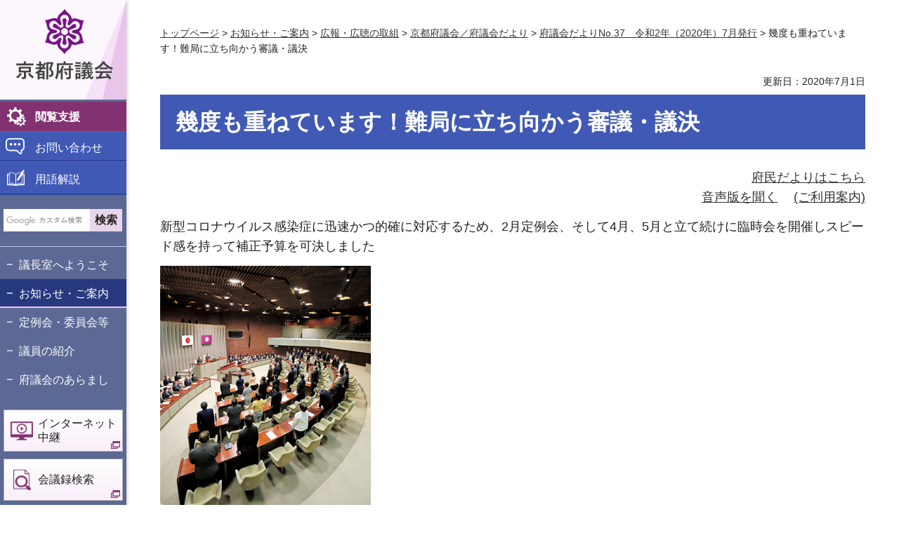

--- FILE ---
content_type: text/html
request_url: https://www.pref.kyoto.jp/gikai/oshirase/koho/tayori/gikaidayori_202007_1.html
body_size: 6185
content:
<!doctype html>
<html lang="ja">
<head>
<meta charset="utf-8">

<title>京都府議会／幾度も重ねています！難局に立ち向かう審議・議決</title>

<meta name="author" content="京都府">
<meta name="viewport" content="width=device-width, maximum-scale=3.0">
<meta name="format-detection" content="telephone=no">
<link href="/shared/site_gikai_rn/style/default.css" rel="stylesheet" type="text/css" media="all">
<link href="/shared/site_gikai_rn/style/layout.css" rel="stylesheet" type="text/css" media="all">
<link href="/shared/templates/gikai_free_rn/style/edit.css" rel="stylesheet" type="text/css" media="all">
<link href="/shared/site_gikai_rn/style/tablet.css" rel="stylesheet" type="text/css" media="only screen and (max-width : 980px)" class="mc_css">
<link href="/shared/site_gikai_rn/style/smartphone.css" rel="stylesheet" media="only screen and (max-width : 640px)" type="text/css" class="mc_css">
<link href="/shared/templates/gikai_free_rn/style/edit_tb.css" rel="stylesheet" type="text/css" media="only screen and (max-width : 980px)" class="mc_css">
<link href="/shared/templates/gikai_free_rn/style/edit_sp.css" rel="stylesheet" media="only screen and (max-width : 640px)" type="text/css" class="mc_css">
<link href="/shared/rn/images/favicon/favicon.ico" rel="shortcut icon" type="image/vnd.microsoft.icon">
<link href="/shared/site_gikai_rn/images/favicon/apple-touch-icon-precomposed.png" rel="apple-touch-icon-precomposed">
<script src="/shared/site_gikai_rn/js/jquery.js"></script>
<script src="/shared/site_gikai_rn/js/setting.js"></script>
<script src="/shared/rn/js/readspeaker.js"></script>





<script src="/shared/site_gikai_rn/js/ga.js"></script>
</head>
<body class="format_free no_javascript">
<script src="/shared/site_gikai_rn/js/init.js"></script>
<div id="tmp_wrapper">
<noscript>
<p class="not_js">このサイトではJavaScriptを使用したコンテンツ・機能を提供しています。JavaScriptを有効にするとご利用いただけます。</p>
</noscript>
<p><a href="#tmp_honbun" class="skip">本文へスキップします。</a></p>

<header id="tmp_header">
<div id="tmp_hlogo">
<p><a href="/gikai/index.html"><span>京都府議会</span></a></p>
</div>
<div id="tmp_hfunction">
<div id="tmp_means">
<ul class="hfunction_menu">
	<li id="tmp_pc_function" class="function_menu">
	<div><a href="javascript:void(0)">閲覧支援</a>
	<div id="tmp_function_menu">
	<div class="function_menu_inner">
	<div class="function_menu_block">
	<ul>
		<li class="setting_speech"><a accesskey="L" href="//app-as.readspeaker.com/cgi-bin/rsent?customerid=6509&amp;lang=ja_jp&amp;readid=tmp_read_contents,tmp_update&amp;readclass=idx_heading&amp;url=" onclick="readpage(this.href, 'tmp_readspeaker'); return false;" rel="nofollow" class="rs_href">音声読み上げ</a></li>
		<li class="setting_fontsize"><span class="on"><a href="javascript:void(0);" id="tmp_kanabo_on">ふりがな</a></span><span class="off"><a href="javascript:void(0);" id="tmp_kanabo_off">ふりがなをはずす</a></span></li>
		<li class="setting_char"><a href="/gikai/ac/index.html">文字サイズ・色合い変更</a></li>
	</ul>
	<script src="/shared/rn/js/kanaboweb_s110.js"></script><script src="/shared/rn/js/setting_kanabo.js"></script></div>
	<div class="function_close_btn">
	<p><a href="javascript:void(0)" class="close_btn">閉じる</a></p>
	</div>
	</div>
	</div>
	</div>
	</li>
	<li class="contact_menu"><a href="/gikai/html/joho/otoiawase/index.html">お問い合わせ</a></li>
	<li class="guide_menu"><a href="/gikai/yogo/index.html">用語解説</a></li>
</ul>
</div>
</div>
<nav id="tmp_block_menu">
<div id="tmp_search_block">
<div id="tmp_search">
<form action="/gikai/search/result.html" id="tmp_gsearch" name="tmp_gsearch">
<div class="wrap_sch_box">
<p class="sch_ttl"><label for="tmp_query">サイト内検索</label></p>
<p class="sch_box"><input id="tmp_query" name="q" size="31" type="text"></p>
</div>
<div class="wrap_sch_box">
<p class="sch_btn"><input id="tmp_func_sch_btn" name="sa" type="submit" value="検索"></p>
<p id="tmp_search_hidden"><input name="cx" type="hidden" value="007720799925274939295:7jivhrnanua"><input name="ie" type="hidden" value="UTF-8"><input name="cof" type="hidden" value="FORID:9"></p>
</div>
</form>
</div>
</div>
<div id="tmp_m_header">
<div id="tmp_gnavi">
<ul>
	<li><a href="/gikai/yokoso/index.html">議長室へようこそ</a></li>
	<li><a href="/gikai/oshirase/index.html">お知らせ・ご案内</a></li>
	<li><a href="/gikai/katsudo/index.html">定例会・委員会等</a></li>
	<li><a href="/gikai/shokai/index.html">議員の紹介</a></li>
	<li><a href="/gikai/aramashi/index.html">府議会のあらまし</a></li>
</ul>
</div>
</div>
<div id="tmp_b_header">
<ul>
	<li class="internet_btn"><a href="https://gikai.congress-streamsp.jp/KyotoPrefGikai/"><span>インターネット中継</span></a></li>
	<li class="search_detail_btn"><a href="http://www.pref.kyoto.dbsr.jp/index.php/"><span>会議録検索</span></a></li>
	<li class="calendar_btn"><a href="/gikai/calendar/index.html"><span>議会カレンダー</span></a></li>
	<li class="env_btn"><a href="https://apply.e-tumo.jp/pref-kyoto-u/offer/offerList_detail?tempSeq=1004" target="_blank"><span>府議会へのご提案・ご意見</span></a></li>
	<li class="kids_btn"><a href="/gikai/kids/index.html"><span>府議会ってなんだろう？こども向けページ</span></a></li>
	<li class="pref_btn"><a href="/index.html"><span>京都府ホームページ</span></a></li>
</ul>
</div>
</nav>
<div id="tmp_hnavi_s">
<ul>
	<li id="tmp_hnavi_rmenu" class="function_menu">
	<div><a href="javascript:void(0);">閲覧支援</a></div>
	</li>
	<li id="tmp_hnavi_lmenu"><a href="javascript:void(0);">情報を探す</a></li>
</ul>
</div>
<div id="tmp_sma_menu">
<div id="tmp_sma_lmenu" class="wrap_sma_sch">
<div id="tmp_sma_search">
<div class="sma_search_block">
<div class="sma_search_form">
<form action="/gikai/search/result.html" id="tmp_sma_gsearch" name="tmp_sma_gsearch">
<div class="wrap_sch_box">
<p class="sch_ttl"><label for="tmp_sma_query">サイト内検索</label></p>
<p class="sch_box"><input id="tmp_sma_query" name="q" size="31" type="text"></p>
</div>
<div class="wrap_sch_box">
<p class="sch_btn"><input id="tmp_sma_sch_btn" name="sa" type="submit" value="検索"></p>
<p id="tmp_sma_hidden"><input name="cx" type="hidden" value="007720799925274939295:7jivhrnanua"> <input name="ie" type="hidden" value="UTF-8"><input name="cof" type="hidden" value="FORID:9"></p>
</div>
</form>
</div>
</div>
</div>
<p><a href="javascript:void(0);" class="close_btn"><span>閉じる</span></a></p>
</div>
</div>
</header>

<div id="tmp_wrap_main" class="column_cnt">
<div id="tmp_readspeaker" class="rs_preserve rs_skip rs_splitbutton rs_addtools rs_exp"></div>
<div id="tmp_wrap_main2">
<div id="tmp_wrap_navigation">
<div id="tmp_pankuzu">
<p><a href="/gikai/index.html">トップページ</a> &gt; <a href="/gikai/oshirase/index.html">お知らせ・ご案内</a> &gt; <a href="/gikai/oshirase/koho/index.html">広報・広聴の取組</a> &gt; <a href="/gikai/oshirase/koho/tayori.html">京都府議会／府議会だより</a> &gt; <a href="/gikai/oshirase/koho/tayori/gikaidayori_202007.html">府議会だよりNo.37　令和2年（2020年）7月発行</a> &gt; 幾度も重ねています！難局に立ち向かう審議・議決</p>
</div>
<div id="tmp_custom_update">

<p id="tmp_update">更新日：2020年7月1日</p>

</div>
</div>
<div id="tmp_main">
<div class="col_main">
<p id="tmp_honbun" class="skip">ここから本文です。</p>
<div id="tmp_read_contents">
<div id="tmp_contents">



<h1>幾度も重ねています！難局に立ち向かう審議・議決</h1>



<div class="subject_new">
  <p style="text-align:right;"><a href="/koho/dayori/index.html">府民だよりはこちら</a><br>
<a href="/gikai/oshirase/koho/tayori/documents/gikai37.asx">音声版を聞く</a>
　<a href="/koho/dayori/202007/onsei.html">(ご利用案内)</a></p>
</div>
<!--ここから-->
<p>新型コロナウイルス感染症に迅速かつ的確に対応するため、2月定例会、そして4月、5月と立て続けに臨時会を開催しスピード感を持って補正予算を可決しました</p>
<p><img src="/gikai/oshirase/koho/tayori/images/202007_01.jpg" alt="臨時会" width="300"></p>
<h2>新型コロナウイルス感染症対策府議会はどう動いた？</h2>
<p>　新型コロナウイルスの感染拡大に伴い、4月17日には「新型コロナウイルス感染拡大防止のための京都府における緊急事態措置」が発動されました。府民の皆さまには長い自粛生活が続き、さまざまな不便や息苦しさを感じておられたことと思います。<br>　府議会では、いかに迅速に対応できるかを考え、また、皆さまの不安を少しでも和らげられるよう「2月定例会」、「4月臨時会」、「5月臨時会」において議論を重ね、対策に係る補正予算についての議案などを審査し、可決しました。</p>
<p style="text-align: right;"><strong>京都府議会議長 田中英夫</strong></p>
<p><img src="/gikai/oshirase/koho/tayori/images/202007_03.jpg" alt="京都府議会議長 田中英夫" width="300"></p>
<h2>2月定例会　2月13日（木曜日）〜3月19日（木曜日）</h2>
	<p><img src="/gikai/oshirase/koho/tayori/images/202007_02.jpg" alt="新型コロナウイルス感染症の状況と府議会の動き 2月定例会" width="690"></p>
	<p>　2月定例会では、新型コロナウイルス感染症が全世界に広がっている状況を受け、感染症対策に係る補正予算案が提案された2月13日の開会日および3月19日の閉会日に議会日程を変更し、即日可決しました。<br>
　また、新型コロナウイルス感染症対策に関する意見書・決議を全会一致で可決し、府議会の意思として、府や国に対して対策を求めました。</p>
	<h3>28億900万円規模（令和元年度補正予算）</h3>
	<h4>新型コロナウイルス感染症対策補正予算</h4>
	<h5>1.感染拡大防止策と医療提供体制の整備</h5>
<p>●PCR検査自己負担の支援</p>
<h5>2.学校の臨時休業に伴って生じる課題への対応</h5>
<p>●個人向け緊急小口資金などの特例貸し付け</p>
<h5>3.中小企業等に対する緊急支援</h5>
<p>●売り上げが減少している中小企業等に対する新たな融資制度の立ち上げ</p>
<p style="text-align: right">など</p>
<h3>意見書・決議</h3>
<p>令和2年3月5日に、「新型コロナウイルス感染症対策の迅速かつ総合的な取組を求める決議」を行い、3月19日には、「新型コロナウイルス感染症対策に関する意見書」を可決。</p>
	<h5><img src="/gikai/oshirase/koho/tayori/images/202007_04.jpg" alt="ワンポイント" width="53" style="vertical-align: middle">＜ワンポイント＞</h5>
	
	<h5>意見書とは？</h5>
	<p>府民の幸福や利益になるような意見を国の政策に反映させるために、国会または関係行政機関に提出する文書のことだワン。</p>
	<h5>決議とは？</h5>
	<p>重大な問題について意思表示・意見表明を行い、府議会の意見を明らかにするためのものだワン。</p>
<h2>4月臨時会　4月27日（月曜日）</h2>
<p><img src="/gikai/oshirase/koho/tayori/images/202007_06.jpg" alt="新型コロナウイルス感染症の状況と府議会の動き 4月定例会" width="690"></p>
<p>　府議会では、新型コロナウイルス感染症対策に係る京都府緊急対策予算案について、感染拡大防止に向けた医療・検査体制の強化や厳しい状況にある事業者、府民の皆さまを支援するため、4月臨時会を開催し、即日可決しました。<br>
　このような臨時会は、災害時など緊急的に対策が必要な場合に開くことがあります。</p>
<p><img src="/gikai/oshirase/koho/tayori/images/202007_07.jpg" alt="4月定例会の様子" width="300"></p>
<h3>1,289億6,800万円規模（令和2年度補正予算）</h3>
<h4>新型コロナウイルス感染症緊急対策</h4>
<h5>1.医療・検査体制確保</h5>
●PCR検査体制の強化
<h5>2.感染拡大防止対策</h5>
<p>●社会福祉施設などの感染拡大防止対策</p>
<h5>3.京都経済緊急対策</h5>
<p>●休業要請などに協力した事業者への支援給付金</p>
<h5>4.学校臨時休業と「学びの保障」</h5>
<p>●児童生徒らの心のケアと学習指導の強化</p>
<p style="text-align: right">など</p>
<h3>4月27日 臨時会の流れ</h3>
<h4>11：00～ 議会運営委員会</h4>
<p>議会を円滑に運営するために設置している委員会。議会開会前に開催</p>
<h4>13：17～ 開会・議案提案</h4>
	<p>知事が補正予算案を提案し、その提案理由を説明</p>
	<p><img src="/gikai/oshirase/koho/tayori/images/202007_08.jpg" alt="開会・議案提案" width="300"></p>
<h4>13：35～ 委員会</h4>
<p>提出議案を詳しく審査するため、各委員会に付託。議員は委員会において議案に対する質問や提案を行い、賛否を決定</p>
<p><img src="/gikai/oshirase/koho/tayori/images/202007_11.jpg" alt="委員会" width="300"></p>
<h4>16：20～ 本会議議決</h4>
<p>上記の委員会が終わると、再び本会議を開催。委員会の審査結果を報告し、議案についての賛否を出席議員により決め、補正予算を議決</p>
<p><img src="/gikai/oshirase/koho/tayori/images/202007_10.jpg" alt="本会議議決" width="300"></p>
<h4>16：45 閉会</h4>
<h4>17：30～ 議長記者会見</h4>
	<p>議長が臨時会の結果について記者に向け報告</p>
	<p><img src="/gikai/oshirase/koho/tayori/images/202007_09.jpg" alt="本会議議決" width="300"><br><strong>＜即日可決＞</strong></p>
<h2>5月臨時会　5月22日（金曜日）〜27日（水曜日）</h2>
<p><img src="/gikai/oshirase/koho/tayori/images/202007_15.jpg" alt="新型コロナウイルス感染症の状況と府議会の動き 5月定例会" width="690"></p>
<p>5月臨時会では、新型コロナウイルス感染症対策に関する補正予算案が知事から提出され、医療・検査体制のさらなる強化や厳しい経営環境に置かれている中小企業などへの支援について議論を行い、可決しました。<br>　また、緊急事態宣言の解除に伴い、今後の「感染症拡大防止対策」と「社会経済活動」とのバランスを取りながら、各地域の実情に応じた対策を一層推進することを求める意見書を可決し、国に提出しました。</p>
<h3>48億3,400万円規模（令和2年度補正予算）</h3>
<h4>新型コロナウイルス感染症対策緊急予算</h4>
<h5>1.医療・検査体制のさらなる強化</h5>
<p>●妊婦・医療従事者の安心・安全の確保</p>
<h5>2.WITHコロナ社会への対応</h5>
<p>●新型コロナウイルス感染症対策中小企業等事業再出発支援補助金</p>
<h5>3.WITHコロナ社会を乗りきる支え合い支援</h5>
<p>●子ども食堂などへの支援</p>
<p style="text-align: right">など</p>
<h3>意見書</h3>
<p>閉会日の5月27日、新型コロナウイルス感染症対策に関する12項目からなる意見書を全会一致で可決。</p>
<div class="clear">
<p class="float_lft"><img src="/gikai/oshirase/koho/tayori/images/202007_12.jpg" alt="本会議議決" width="300"></p>
<p>　府議会では、令和2年6月・12月の議員の期末手当のうち、議員一人当たり40万円、府議会全体で2,400万円を減額します。<br>　これを有効的に新型コロナウイルス感染症対策に役立てていただきたいと思っています。</p>
</div>
<!--ここまで-->
</div>
</div>
<div id="tmp_inquiry">
<div id="tmp_inquiry_ttl">
<p>お問い合わせ</p>
</div>
<div id="tmp_inquiry_cnt">
<div class="inquiry_parts">
<p>京都府議会事務局総務課広報広聴係</p>
<p>京都市上京区下立売通新町西入</p>
<p class="inq_tel_link">電話番号：075-414-5551</p>
<p>ファックス：075-441-8398</p>
</div>
</div>
</div>

<div id="tmp_lnavi">
<div id="tmp_lnavi_ttl">
<p><a href="/gikai/oshirase/koho/tayori/gikaidayori_202007.html">府議会だよりNo.37　令和2年（2020年）7月発行</a></p>
</div>
<div id="tmp_lnavi_cnt">
<ul>
<li><a href="/gikai/oshirase/koho/tayori/gikaidayori_202007_1.html">幾度も重ねています！難局に立ち向かう審議・議決</a></li>
<li><a href="/gikai/oshirase/koho/tayori/gikaidayori_202007_2.html">府議会の新しい体制が決まりました</a></li>
</ul>
</div>
</div>

</div>
</div>
</div>

<footer id="tmp_footer">
<div class="pnavi">
<p class="ptop"><a href="#tmp_header">ページの先頭へ</a></p>
</div>
<div class="footer_navi">
<ul>
	<li><a href="/gikai/riyo/index.html">サイト利用案内</a></li>
	<li><a href="/gikai/kojinjoho/index.html">個人情報の取扱い</a></li>
	<li><a href="/gikai/chosakuken/index.html">著作権・リンク等</a></li>
	<li><a href="/gikai/accessibility/index.html">ウェブアクセシビリティ方針</a></li>
</ul>
</div>
<div class="footer_bottom">
<div class="fnavi_block">
<ul class="fnavi">
	<li><a href="/gikai/access/index.html">交通アクセス</a></li>
	<li><a href="/gikai/sitemap.html">サイトマップ</a></li>
</ul>
</div>
<div class="footer_cnt">
<div class="footer_title">
<p class="footer_logo">京都府議会事務局</p>
<p class="footer_corporate">法人番号：2000020260002</p>
</div>
<div class="footer_info">
<p class="footer_address">〒602-8570 京都市上京区下立売通新町西入</p>
</div>
</div>
</div>
<div class="copyright">
<p>Copyright &copy; Kyoto Prefecture. All Rights Reserved.</p>
</div>
</footer>

</div>
</div>
<script src="/shared/site_gikai_rn/js/function.js"></script>
<script src="/shared/site_gikai_rn/js/main.js"></script>
<script defer src="https://static.cloudflareinsights.com/beacon.min.js/vcd15cbe7772f49c399c6a5babf22c1241717689176015" integrity="sha512-ZpsOmlRQV6y907TI0dKBHq9Md29nnaEIPlkf84rnaERnq6zvWvPUqr2ft8M1aS28oN72PdrCzSjY4U6VaAw1EQ==" data-cf-beacon='{"version":"2024.11.0","token":"c162a1be328045a591ada02c42f2414e","server_timing":{"name":{"cfCacheStatus":true,"cfEdge":true,"cfExtPri":true,"cfL4":true,"cfOrigin":true,"cfSpeedBrain":true},"location_startswith":null}}' crossorigin="anonymous"></script>
</body>
</html>


--- FILE ---
content_type: text/css
request_url: https://www.pref.kyoto.jp/shared/site_gikai_rn/style/layout.css
body_size: 7352
content:
@charset "utf-8";

/* ==================================================
Setting by CMS sheets
================================================== */
body,
input,
select,
textarea {
    font-family:"游ゴシック", YuGothic, "游ゴシック体", "ヒラギノ角ゴ Pro W3", "メイリオ", sans-serif;
    font-weight:500;
}
body #tmp_contents p em {
    font-family: "ＭＳ ゴシック", "MS Gothic", "Osaka－等幅", Osaka-mono, monospace;
    font-size: 112.5%;
}
a:link {
    color: #333333;
}
a:hover,
a:focus {
    text-decoration: none;
}
body {
    font-size: 112.5%;	/* 18px */
}
.no_javascript .not_js {
	padding-left:190px;
}
/* Styles
================================================== */
/* text */
.txt_red {
    color: #c01213;    /* Setting by CMS sheets */
}
.txt_green {
    color: #28771c;    /* Setting by CMS sheets */
}
.txt_big {
    font-size: 130%;    /* Setting by CMS sheets */
}
.txt_small {
    font-size: 86%;    /* Setting by CMS sheets */
}
.txt_center {
    text-align: center;
}
/* bgcolor */
td.bg_red,
th.bg_red {
    color: inherit;
    background-color: #FCECEC;    /* Setting by CMS sheets */
}
td.bg_yellow,
th.bg_yellow {
    color: inherit;
    background-color: #FBFBDF;    /* Setting by CMS sheets */
}
td.bg_blue,
th.bg_blue {
    color: inherit;
    background-color: #EBF9FC;    /* Setting by CMS sheets */
}
td.bg_gray,
th.bg_gray {
    color: inherit;
    background-color: #E9E9E9;    /* Setting by CMS sheets */
}
td.bg_green,
th.bg_green {
    color: inherit;
    background-color: #EDFBEE;    /* Setting by CMS sheets */
}
td.bg_purple,
th.bg_purple {
    color: inherit;
    background-color: #EDE9FA;    /* Setting by CMS sheets */
}

/* ▲▲▲▲▲▲▲▲▲▲▲▲▲▲▲▲▲▲▲▲▲▲▲▲▲ */
/* ==================================================
Base-Layout
================================================== */
#tmp_wrapper {
    position: relative;
    max-width: 1328px;
    min-width: 1180px;
    width: 100%;
    margin: 0 auto;
}
#tmp_wrapper:before {
    content: '';
    position: absolute;
    display: block;
    width: 180px;
    left: 0;
    top: 0;
    bottom: 0;
	color:#ffffff;
    background-color: #5d6995;
    box-shadow: 2px 0px 4.75px 0.25px rgba(0, 0, 0, 0.2);
    -webkit-box-shadow: 2px 0px 4.75px 0.25px rgba(0, 0, 0, 0.2);
    -moz-box-shadow: 2px 0px 4.75px 0.25px rgba(0, 0, 0, 0.2);
    z-index: 3;
}
.container {
    width: 1280px;
    margin: 0 auto;
}
#tmp_wrap_main {
    position: relative;
    left: 0;
    color: #222222;
    background-color: #FFFFFF;
    max-width: 1148px;
    min-width: 1000px;
    width: 85%;
    width: calc(100% - 180px);
    padding: 36px 48px 0;
	overflow:hidden;
}
#tmp_wrap_main2 {
	padding-top:10px;
}
#tmp_contents {
	padding-bottom:40px;
}
#tmp_contents img {
	max-width:100%;
	height:auto;
}
.type_idx .col_main{
    padding-bottom: 18px;
}
#tmp_main {
	min-height: 100vh;
}
/* header
================================================== */
#tmp_header {
    position: relative;
    z-index: 100;
    width:180px;
	background-color:#5d6995;
	color:#FFFFFF;
    float: left;
}
#tmp_hlogo {
    position: relative;
    background-color: #fcf6fd;
    color: #434343;
    border-bottom: 2px solid #5d6995;
    text-align: center;
    width: 100%;
    padding: 13px 0 28px 4px;
}
#tmp_hlogo:before {
    content: '';
    position: absolute;
    display: block;
    bottom: 0;
    right: 0;
    width: 59px;
    height: 142px;
    background: #fcf6fd url(/shared/site_gikai_rn/images/header/hlogo_before.png) no-repeat center center;
}
#tmp_hlogo h1,
#tmp_hlogo p {
    position: relative;
    display: block;
    width: 138px;
    height: 101px;
    margin: 0 auto;
    background: url(/shared/site_gikai_rn/images/header/hlogo.png) no-repeat center center;
    background-size: contain;
    font-size: 1.3rem;
}
#tmp_hlogo a {
    display: block;
    width: 138px;
    height: 101px;
}
#tmp_hlogo h1 span,
#tmp_hlogo p span {
    display: block;
    width: 138px;
    height: 101px;
    position: relative;
    z-index: -1;
    overflow: hidden;
}
.hfunction_menu {
    list-style: none;
    margin: 0;
}
.hfunction_menu > li {
    border-top: 1px solid #5d6995;
    border-bottom: 2px solid #2d4498;
    font-size: 88.89%;
}
.hfunction_menu > li a {
    text-decoration: none;
    background-color: #4059b5;
    color: #ffffff;
    padding: 12px 10px 6px 50px;
    display: block;
}
.hfunction_menu .function_menu {
    position: relative;
    border-bottom: none;
}
.function_menu > div > a {
    display: block;
    background: #823271 url(/shared/site_gikai_rn/images/icon/function_icon.png) no-repeat 10px center;
    background-size: 27px auto;
    -webkit-background-size: 27px auto;
    -moz-background-size: 27px auto;
    color: #ffffff;
    padding: 11px 10px 9px 50px;
    font-weight: bold;
    text-decoration: none;
}
.function_menu > div > a:hover,
.function_menu > div > a:focus,
.function_menu > div > a:active {
    background-color: #661154;
}
#tmp_function_menu {
    display: none;
    position: absolute;
    top: 0;
    left: calc(100%);
    width: 616px;
    z-index: 1;
    border: 4px solid #661154;
    z-index: 999;
}
.function_menu_inner {
    background-color: #fcf6fd;
    color: #222222;
    padding: 26px 16px 26px 20px;
}
.function_menu_block ul {
    list-style: none;
    margin: 0 -8px;
}
.function_menu_block ul li {
    float: left;
    width: 33.3333333%;
    padding: 0 8px;
}
.function_menu_block ul li a {
    position: relative;
    display: block;
    width: 100%;
    color: #222222;
	background-color:#ffffff;
    border: 1px solid #b2b2b2;
    box-shadow: 0px 0px 1.44px 0.56px rgb(0 0 0 / 17%);
    -webkit-box-shadow: 0px 0px 1.44px 0.56px rgb(0 0 0 / 17%);
    -moz-box-shadow: 0px 0px 1.44px 0.56px rgba(0, 0, 0, 0.17);
    text-align: center;
    padding: 77px 5px 19px;
    transition: all 0.2s ease-in-out;
    -webkit-transition: all 0.2s ease-in-out;
    -moz-transition: all 0.2s ease-in-out;
}
.function_menu_block ul li a:hover,
.function_menu_block ul li a:focus,
.function_menu_block ul li a:active {
    border: 1px solid #661154;
}
.function_menu_block ul li.setting_speech a {
    background-image: url(/shared/site_gikai_rn/images/icon/hear_icon.png), -moz-linear-gradient( 90deg, rgb(249,239,250) 0%, rgb(255,255,255) 100%);
    background-image: url(/shared/site_gikai_rn/images/icon/hear_icon.png), -webkit-linear-gradient( 90deg, rgb(249,239,250) 0%, rgb(255,255,255) 100%);
    background-image: url(/shared/site_gikai_rn/images/icon/hear_icon.png), -ms-linear-gradient( 90deg, rgb(249,239,250) 0%, rgb(255,255,255) 100%);
    background-repeat: no-repeat;
    background-position: center 10px, 100% 100%;
}
.function_menu_block ul li.setting_fontsize a {
    background-image: url(/shared/site_gikai_rn/images/icon/furigana_icon.png), -moz-linear-gradient( 90deg, rgb(249,239,250) 0%, rgb(255,255,255) 100%);
    background-image: url(/shared/site_gikai_rn/images/icon/furigana_icon.png), -webkit-linear-gradient( 90deg, rgb(249,239,250) 0%, rgb(255,255,255) 100%);
    background-image: url(/shared/site_gikai_rn/images/icon/furigana_icon.png), -ms-linear-gradient( 90deg, rgb(249,239,250) 0%, rgb(255,255,255) 100%);
    background-repeat: no-repeat;
    background-position: center 10px, 100% 100%;
}
.function_menu_block ul li.setting_char a {
    background-image: url(/shared/site_gikai_rn/images/icon/fsize_icon.png), -moz-linear-gradient( 90deg, rgb(249,239,250) 0%, rgb(255,255,255) 100%);
    background-image: url(/shared/site_gikai_rn/images/icon/fsize_icon.png), -webkit-linear-gradient( 90deg, rgb(249,239,250) 0%, rgb(255,255,255) 100%);
    background-image: url(/shared/site_gikai_rn/images/icon/fsize_icon.png), -ms-linear-gradient( 90deg, rgb(249,239,250) 0%, rgb(255,255,255) 100%);
    background-repeat: no-repeat;
    background-position: center 10px, 100% 100%;
    padding: 66px 35px 10px;
    line-height: 1.35;
}
.function_menu_block .setting_fontsize .on {
	display:inline;
}
.function_menu_block .setting_fontsize .off {
	display: none;
}
.furigana .function_menu_block .setting_fontsize .on {
	display:none;
}
.furigana .function_menu_block .setting_fontsize .off {
	display:inline;
}
.function_menu_block ul li a:before {
    content: '';
    position: absolute;
    display: block;
    width: 16px;
    height: 16px;
    background: transparent url(/shared/site_gikai_rn/images/icon/icon_link_purple.png) no-repeat top left;
    right: 3px;
    bottom: 3px;
}
.function_close_btn .close_btn {
    position: relative;
    display: block;
    margin: 20px auto 0;
    background-color: #661154;
    color: #ffffff;
    border-radius: 17px;
    -webkit-border-radius: 17px;
    -moz-border-radius: 17px;
    width: 210px;
    min-height: 34px;
    padding: 7px 10px 5px;
    text-align: center;
    box-shadow: 0px 3px 9px 1px rgba(94, 16, 107, 0.2);
    -webkit-box-shadow: 0px 3px 9px 1px rgba(94, 16, 107, 0.2);
    -moz-box-shadow: 0px 3px 9px 1px rgba(94, 16, 107, 0.2);
}
.function_close_btn .close_btn:before {
    content: '';
    position: relative;
    display: inline-block;
    width: 14px;
    height: 14px;
    background: transparent url(/shared/site_gikai_rn/images/icon/close_btn_icon.png) no-repeat top left;
    background-size: 14px auto;
    -webkit-background-size: 14px auto;
    -moz-background-size: 14px auto;
    margin-right: 5px;
    top: 1px;
    left: -1px;
}
.function_close_btn .close_btn:hover,
.function_close_btn .close_btn:focus,
.function_close_btn .close_btn:active {
    text-decoration: underline;
}
.hfunction_menu .contact_menu a {
    background: #4059b5 url(/shared/site_gikai_rn/images/icon/contact_icon.png) no-repeat 8px center;
    background-size: 27px auto;
    -webkit-background-size: 27px auto;
    -moz-background-size: 27px auto;
    transition: all 0.2s ease-in-out;
    -webkit-transition: all 0.2s ease-in-out;
    -moz-transition: all 0.2s ease-in-out;
}
.hfunction_menu .guide_menu a {
    background: #4059b5 url(/shared/site_gikai_rn/images/icon/book_icon.png) no-repeat 10px center;
    background-size: 25px auto;
    -webkit-background-size: 25px auto;
    -moz-background-size: 25px auto;
    padding: 14px 10px 9px 50px;
    transition: all 0.2s ease-in-out;
    -webkit-transition: all 0.2s ease-in-out;
    -moz-transition: all 0.2s ease-in-out;
}
.hfunction_menu .contact_menu a:focus,
.hfunction_menu .contact_menu a:hover,
.hfunction_menu .contact_menu a:active,
.hfunction_menu .guide_menu a:focus,
.hfunction_menu .guide_menu a:hover,
.hfunction_menu .guide_menu a:active {
    cursor: pointer;
    background-color: #2d4498;
}
#tmp_search {
    position: relative;
    margin: 20px 6px 0 5px;
    font-size: 88.89%;
}
#tmp_search #tmp_gsearch {
	display:table;
	width:100%;
}
#tmp_search .wrap_sch_box {
	display:table-cell;
	vertical-align:top;
	line-height:0.5;
}
#tmp_search .wrap_sch_box:nth-child(1) {
	width:123px;
}
#tmp_search .wrap_sch_box:nth-child(2) {
	width:46px;
}
#tmp_search label {
    display: none;
}
#tmp_query {
    border: none;
    width: 100%;
    min-height: 32px;
    padding:2px 5px;
	font-size:66.7%;
	line-height:1.2;
}
#tmp_func_sch_btn {
    border: 1px solid #e7d5ea;
    background-color: #e7d5ea;
    color: #222222;
    font-weight: bold;
    text-align: center;
    width: 100%;
    font-size: 1rem;
    min-height: 32px;
    transition: all 0.2s ease-in-out;
    -webkit-transition: all 0.2s ease-in-out;
    -moz-transition: all 0.2s ease-in-out;
}
#tmp_func_sch_btn:focus,
#tmp_func_sch_btn:hover,
#tmp_func_sch_btn:active {
    cursor: pointer;
	background-color:#e6bbed;
	border-color:#e6bbed;
}
#tmp_hnavi_lmenu a,
#tmp_sma_lmenu .close_btn {
	color:#ffffff;
}
/* schedule
================================================== */
#tmp_schedule {
    display: none;
    position: relative;
    left: 0;
    color: #222222;
    background-color: #d5d8f4;
    max-width: 1148px;
    min-width: 1000px;
    width: 85%;
    width: calc(100% - 180px);
    overflow: hidden;
}
.no_javascript #tmp_schedule {
    display: block;
}
.schedule_ttl {
	color:#ffffff;
    background: #454ea1 url(/shared/site_gikai_rn/images/icon/schedule_icon.png) no-repeat 29px center;
    background-size: 23px auto;
    -webkit-background-size: 23px auto;
    -moz-background-size: 23px auto;
    font-size: 133.33%;
    padding: 11px 155px 9px 61px;
	border-bottom:1px solid #454ea1;
}
.schedule_close_btn .close_btn {
    position: absolute;
    display: inline-block;
	border:1px solid #ffffff;
    background-color: #ffffff;
    right: 47px;
    top: 11px;
    color: #454ea1;
    border-radius: 17px;
    -webkit-border-radius: 17px;
    -moz-border-radius: 17px;
    min-width: 89px;
    min-height: 34px;
    padding: 4px 5px 2px;
    text-align: center;
    box-shadow: 0px 3px 9px 1px rgb(94 16 107 / 20%);
    -webkit-box-shadow: 0px 3px 9px 1px rgb(94 16 107 / 20%);
    -moz-box-shadow: 0px 3px 9px 1px rgba(94, 16, 107, 0.2);
    text-decoration: none;
}
.schedule_close_btn .close_btn:before {
    content: '';
    position: relative;
    display: inline-block;
    width: 14px;
    height: 14px;
    background: transparent url(/shared/site_gikai_rn/images/icon/close_btn_blue_icon.png) no-repeat top left;
    background-size: cover;
    -webkit-background-size: cover;
    -moz-background-size: cover;
    margin-right: 11px;
    top: 1px;
    left: 7px;
}
.schedule_close_btn .close_btn:hover,
.schedule_close_btn .close_btn:focus,
.schedule_close_btn .close_btn:active {
    text-decoration: underline;
}
.schedule_cnt {
    padding: 21px 46px 24px 49px;
	border-bottom:1px solid #d5d8f4;
}
.schedule_cnt ul {
    float: left;
    width: calc(100% - 183px);
    background-color: #ffffff;
    color: #1a2f80;
    border: 1px solid #9eabdc;
    margin: 0;
    list-style: none;
}
.schedule_cnt li {
    padding: 13px 10px 12px 13px;
}
.schedule_cnt li a {
    display: inline-block;
    background: transparent url(/shared/site_gikai_rn/images/icon/schedule_list_icon.png) no-repeat 1px 5px;
    background-size: 12px 7px;
    -webkit-background-size: 12px 7px;
    -moz-background-size: 12px 7px;
    text-decoration: none;
    font-size: 88.89%;
    font-weight: bold;
    color: #1a2f80;
    text-decoration: none;
    padding-left: 23px;
}
.schedule_cnt li a:hover,
.schedule_cnt li a:focus,
.schedule_cnt li a:active {
    text-decoration: underline;
}
.schedule_btn {
    width: 170px;
    float: right;
}
.schedule_btn a {
    position: relative;
    display: block;
    border: 1px solid #9eabdc;
    background: #ffffff url(/shared/site_gikai_rn/images/icon/calendar_blue_icon.png) no-repeat 17px center;
    color: #222222;
    font-size: 77.77%;
    text-decoration: none;
    padding: 16px 10px 12px 51px;
}
.schedule_btn a:after {
    content: '';
    position: absolute;
    display: block;
    width: 13px;
    height: 13px;
    background: transparent url(/shared/site_gikai_rn/images/icon/icon_link_blue.png) no-repeat top left;
    background-size: cover;
    -webkit-background-size: cover;
    -moz-background-size: cover;
    right: 3px;
    bottom: 3px;
}
.schedule_btn a:hover,
.schedule_btn a:focus,
.schedule_btn a:active {
    border: 1px solid #661154;
}
/* gnavi
================================================== */
.no_javascript #tmp_m_header{
    overflow: hidden;
}
#tmp_gnavi {
    margin-top: 21px;
    border-top: 1px solid #bcc5e5;
}
#tmp_gnavi ul {
    list-style: none;
    margin: 0;
    padding: 5px 0 0;
}
#tmp_gnavi li {
    line-height: 1.1;
}
#tmp_gnavi a {
    display: block;
    font-size: 88.89%;
    background: transparent url(/shared/site_gikai_rn/images/icon/border-x.png) no-repeat 10px 19px;
    border-bottom: 2px solid transparent;
    color: #ffffff;
    text-decoration: none;
    background-size: 8px 2px;
    -webkit-background-size: 8px 2px;
    -moz-background-size: 8px 2px;
    padding: 12px 5px 10px 27px;
    transition: all 0.2s ease-in-out;
    -webkit-transition: all 0.2s ease-in-out;
    -moz-transition: all 0.2s ease-in-out;
}
#tmp_gnavi a:hover,
#tmp_gnavi a:focus,
#tmp_gnavi a:active, 
#tmp_gnavi li.active a {
    background: #26397e url(/shared/site_gikai_rn/images/icon/border-x.png) no-repeat 10px 19px;
    color: #ffffff;
    text-decoration: none;
    background-size: 8px 2px;
    -webkit-background-size: 8px 2px;
    -moz-background-size: 8px 2px;
    border-bottom: 2px solid #eac5eb;
}

#tmp_b_header {
    padding: 22px 5px;
}
#tmp_b_header ul {
	list-style:none;
}
#tmp_b_header li {
    line-height: 1.25;
    font-size: 88.89%;
    margin: 0 0 10px;
	background-color:transparent;
}
#tmp_b_header li a {
    position: relative;
    display: block;
	padding:5px;
	text-decoration:none;
    border: 1px solid #b2b2b2;
    color: #222222;
	background-color:#ffffff;
    background-image: -moz-linear-gradient( 90deg, rgb(249,239,250) 0%, rgb(255,255,255) 100%);
    background-image: -webkit-linear-gradient( 90deg, rgb(249,239,250) 0%, rgb(255,255,255) 100%);
    background-image: -ms-linear-gradient( 90deg, rgb(249,239,250) 0%, rgb(255,255,255) 100%);
    box-shadow: 0px 0px 0.72px 0.28px rgba(0, 0, 0, 0.21);
    -webkit-box-shadow: 0px 0px 0.72px 0.28px rgba(0, 0, 0, 0.21);
    -moz-box-shadow: 0px 0px 0.72px 0.28px rgba(0, 0, 0, 0.21); 
}
#tmp_b_header li.active a,
#tmp_b_header li a:hover,
#tmp_b_header li a:focus {
    border-color:#843573;
	border-width:2px;
	padding:4px;
}
#tmp_b_header li span {
	display:table-cell;
	vertical-align:middle;
    height: 48px;
	padding-left:43px;
	background-repeat:no-repeat;
	background-position:4px center;
	-webkit-background-size:32px auto;
	-moz-background-size:32px auto;
	background-size:32px auto;
}
#tmp_b_header li a:after {
    content: '';
    position: absolute;
    display: block;
    width: 13px;
    height: 13px;
    bottom: 3px;
    right: 3px;
    background: transparent url(/shared/site_gikai_rn/images/icon/icon_link_btn.png) no-repeat bottom left;
    background-size:13px auto;
    -webkit-background-size: 13px auto;
    -moz-background-size: 13px auto;
}
#tmp_b_header li.search_detail_btn a:after,
#tmp_b_header li.internet_btn a:after {
    background-image:url(/shared/site_gikai_rn/images/icon/ext_link_icon.png);
}
#tmp_b_header li.calendar_btn span {
    background-image:url(/shared/site_gikai_rn/images/icon/cnavi_cal.png);
}
#tmp_b_header li.search_detail_btn span {
    background-image: url(/shared/site_gikai_rn/images/icon/cnavi_sch.png);
}
#tmp_b_header li.internet_btn span {
    background-image: url(/shared/site_gikai_rn/images/icon/cnavi_tv.png);
}
#tmp_b_header li.env_btn span {
    background-image: url(/shared/site_gikai_rn/images/icon/cnavi_ev.png);
}
#tmp_b_header li.active a::after,
#tmp_b_header li a:hover::after,
#tmp_b_header li a:focus::after {
    bottom: 2px;
    right: 2px;
}
#tmp_b_header li.kids_btn a {
	color:#ffffff;
	width:170px;
	height:75px;
	overflow:hidden;
	padding:0;
    border-width:0;
    background: url(/shared/site_gikai_rn/images/navi/kids_btn.jpg) no-repeat left top;
}
#tmp_b_header li.pref_btn a {
	color:#ffffff;
	width:170px;
	height:80px;
	overflow:hidden;
	padding:0;
    border-width:0;
    background: url(/shared/site_gikai_rn/images/navi/pref_btn.jpg) no-repeat left top;
}
#tmp_b_header li.kids_btn a:after,
#tmp_b_header li.pref_btn a:after {
	display:none;
}
#tmp_b_header li.kids_btn a span {
	display:block;
	width:100%;
	height:75px;
	position:relative;
	z-index:-1;
}
#tmp_b_header li.pref_btn a span {
	display:block;
	width:100%;
	height:80px;
	position:relative;
	z-index:-1;
}
#tmp_b_header li.kids_btn.active a,
#tmp_b_header li.kids_btn a:hover,
#tmp_b_header li.kids_btn a:focus {
    border-color:#b2587a;
	border-width:2px;
    background-position:-2px -2px;
}
#tmp_b_header li.pref_btn.active a,
#tmp_b_header li.pref_btn a:hover,
#tmp_b_header li.pref_btn a:focus {
    border-color:#44094d;
	border-width:3px;
    background-position:-3px -3px;
}

/* ptop
================================================== */
.ptop {
	text-align:right;
	clear:both;
}
#tmp_footer .ptop a {
    position: fixed;
    width: 68px;
    height: 68px;
	border:1px solid #823271;
    background-color: #823271;
    font-weight: 500;
    color: #ffffff;
    border-radius: 50%;
    -webkit-border-radius: 50%;
    -moz-border-radius: 50%;
    right: 50%;
    margin-right: -625px;
    bottom: 26px;
    font-size: 68.61%;
    text-decoration: none;
    text-align: center;
    padding: 29px 3px 0 4px;
    line-height: 1.35;
    font-size: 0.77rem;
}
#tmp_footer .ptop a:after {
    content: '';
    position: absolute;
    width: 24px;
    height: 12px;
    display: block;
    background: transparent url(/shared/site_gikai_rn/images/icon/backtop_icon.png) no-repeat top left;
    top: 11px;
    left: 50%;
    transform: translateX(-50%);
    -webkit-transform: translateX(-50%);
    -moz-transform: translateX(-50%);
}
#tmp_footer .pnavi_relative .ptop a {
    display: block;
}
#tmp_footer .disp_pc.model_sp .ptop a {
    right: 10px;
}
/* footer
================================================== */
#tmp_footer {
    position: relative;
    margin: 0 -48px;
    padding: 0 0 9px;
    color: inherit;
    background-color: #d5d8f4;
}

.footer_navi {
    background-color: #f7eefb;
    color: #333333;
    font-size: 88.89%;
    border-bottom: 1px solid #ffffff;
}
.footer_navi ul {
    list-style: none;
    margin: 0 0 0 48px;
}
.footer_navi li {
    display: inline-block;
    padding: 15px 35px 13px 0;
}
.footer_navi li a {
    display: inline-block;
    text-decoration: none;
    background: transparent url(/shared/site_gikai_rn/images/icon/border-x-purple.png) no-repeat 1px 10px;
    background-size: 10px 2px;
    -webkit-background-size: 10px 2px;
    -moz-background-size: 10px 2px;
    color: #333333;
    padding-left: 19px;
}
.footer_navi li a:hover,
.footer_navi li a:focus,
.footer_navi li a:active {
    text-decoration: underline;
}
/* fnavi  */

.fnavi {
    margin: 15px -5px;
    color: inherit;
    list-style: none;
}

.fnavi li {
    padding: 0 5px;
    float: left;
    width: 50%;
    margin: 0 0 10px;
}
.fnavi li:nth-child(2n) {
    clear: right;
}
.fnavi li:nth-child(2n+1) {
    clear: left;
}

.fnavi li a {
    display: block;
	border:1px solid #ffffff;
    background: #ffffff url(/shared/site_gikai_rn/images/icon/border-x-purple.png) no-repeat 24px 19px;
    background-size: 10px 2px;
    -webkit-background-size: 10px 2px;
    -moz-background-size: 10px 2px;
    text-decoration: none;
    color: #333333;
    font-size: 88.89%;
    border-radius: 20px;
    -webkit-border-radius: 20px;
    -moz-border-radius: 20px;
    padding: 10px 10px 8px 45px;
    box-shadow: 0px 3px 9px 1px rgba(94, 16, 107, 0.1);
    -webkit-box-shadow: 0px 3px 9px 1px rgba(94, 16, 107, 0.1);
    -moz-box-shadow: 0px 3px 9px 1px rgba(94, 16, 107, 0.1);
    transition: all 0.2s ease-in-out;
    -webkit-transition: all 0.2s ease-in-out;
    -moz-transition: all 0.2s ease-in-out;
}
.fnavi li a:hover,
.fnavi li a:focus {
	border-color:#4059b5;
    background: #4059b5 url(/shared/site_gikai_rn/images/icon/border-x-wh.png) no-repeat 24px 19px;
    background-size: 10px 2px;
    -webkit-background-size: 10px 2px;
    -moz-background-size: 10px 2px;
    color: #ffffff;
}

.footer_bottom {
    padding: 25px 110px 12px 48px;
}
.footer_bottom:after {
    content: '';
    display: table;
    clear: both;
}
.footer_cnt {
    width: 425px;
    float: left;
}
.fnavi_block {
    width: calc(100% - 425px);
    float: right;
}
.footer_title {
    padding-bottom: 12px;
}
.footer_logo {
    font-size: 133.33%;
    font-weight: bold;
    display: block;
    margin-bottom: 10px;
}
.footer_corporate {
    font-size: 88.89%;
}
.footer_cnt address {
    margin: 0 0 5px;
    font-style: normal;
}
.footer_info {
    font-size: 88.89%;
}
.footer_info span {
    display: block;
}
.footer_info span {
    display: inline-block;
}
.footer_cnt address span {
    margin: 0 1em 0 0;
}

.copyright {
    text-align: right;
    color: #333333;
    font-size: 66.67%;
    padding-right: 115px;
    padding-bottom: 3px;
}
/* ==================================================
cate_ttl
================================================== */
#tmp_cate_ttl {
	margin:0 0 20px;
	clear:both;
}
#tmp_cate_ttl.cate_ttl_kids h1,
#tmp_cate_ttl.cate_ttl_kids p,
#tmp_cate_ttl.cate_ttl_kids span {
	width:100%;
	height:0;
}
#tmp_cate_ttl.cate_ttl_kids h1,
#tmp_cate_ttl.cate_ttl_kids p {
	background-color:transparent !important;
	margin:0 !important;
	background:url(/shared/templates/gikai_free_rn/images/contents/cate_ttl_kids.jpg) no-repeat !important;
	padding:19.02% 0 0 !important;
	-webkit-background-size:100% auto !important;
	-moz-background-size:100% auto !important;
	background-size:100% auto !important;
}

/* ==================================================
navi
================================================== */
/* lnavi
================================================== */
#tmp_lnavi {
    clear: both;
	margin-bottom: 50px;
	box-shadow: 0 0 6px 0 rgba(0,0,0,0.15);
	-moz-box-shadow: 0 0 6px 0 rgba(0,0,0,0.15);
	-webkit-box-shadow: 0 0 6px 0 rgba(0,0,0,0.15);
}
#tmp_lnavi_ttl {
	font-size: 144.4%;
	font-weight: bold;
	color: #FFFFFF;
	background: #5d6995 url(/shared/site_gikai_rn/images/icon/lnavi_ttl_bg.png) no-repeat 100% 100%;
}
#tmp_lnavi_ttl a {
    padding: 21px 16px 16px 46px;
    display: block;
    border: 4px solid transparent;
    text-decoration: none;
    color: #FFFFFF;
    background: transparent url(/shared/site_gikai_rn/images/icon/icon_ttl_lnavi.png) no-repeat 16px 34px;
}
#tmp_lnavi_ttl a:hover,
#tmp_lnavi_ttl a:focus {
    border: 4px solid #26397e;
}
#tmp_lnavi_cnt {
	padding: 23px 0 24px 20px;
}
#tmp_lnavi_cnt ul {
	list-style: none;
}
#tmp_lnavi_cnt ul li {
	width: 30%;
	float: left;
    margin-bottom: 12px;
    margin-right: 3%;
}
#tmp_lnavi_cnt ul li:nth-child(3n+1) {
    clear: both;
}
#tmp_lnavi_cnt ul li:nth-child(3n) {
    margin-right: 0;
}
#tmp_lnavi_cnt ul li a {
	padding-left:  24px;
	display: inline-block;
	list-style: none;
	line-height: 1.7;
	color: #222222;
	background: #FFFFFF url(/shared/site_gikai_rn/images/icon/icon_list_lnavi.png) no-repeat 1px 10px;
}
/* pankuzu
================================================== */
#tmp_wrap_navigation {
	padding:0 0 8px;
	clear:both;
}
#tmp_pankuzu {
    margin-bottom:15px;
    font-size: 77.8%;
}
/* social_plugins
================================================== */
#tmp_custom_update {
    font-size: 77.8%;
	float:right;
	clear:both;
}
#tmp_social_plugins,
#tmp_social_plugins .social_media_btn,
#tmp_update {
	display:inline-block;
	vertical-align:top;
}
#tmp_social_plugins .social_media_btn {
	line-height:1.2;
	margin: 0 0 5px 12px;
}
/* ==================================================
CMS-parts
================================================== */
/* inquiry
================================================== */
#tmp_inquiry {
    margin: 0 0 75px;
    clear: both;
}
#tmp_inquiry_ttl {
    padding: 15px 15px 13px;
    font-weight: bold;
    font-size: 111.1%;
    color: #ffffff;
    background-color: #73758a;
	border:1px solid #73758a;
}
#tmp_inquiry_ttl p {
    margin-bottom: 0 !important;
}
#tmp_inquiry_cnt {
    padding: 20px 17px 4px;
    color: #222222;
    background-color: #f4f4f4;
	border:1px solid #f4f4f4;
	border-top:none;
}

#tmp_inquiry_cnt p {
    margin-bottom: 0 !important;
}

#tmp_inquiry_cnt .inquiry_parts {
    margin: 0 0 0.8em;
}
#tmp_inquiry_cnt .submit {
    margin: 2.3em 0 0 0 !important;
    text-align: center;
    clear: both;
    font-size: 77.77%;
}
#tmp_inquiry_cnt input[type="submit"] {
    width: 315px;
    height: 46px;
    border: none;
    color: #ffffff;
    font-size: 0.875rem;
    background: #5d6995 url(/shared/site_gikai_rn/images/icon/border-x_submit.png) no-repeat 66px center;
    border-radius: 23px;
    -webkit-border-radius: 23px;
    -moz-border-radius: 23px;
    -ms-border-radius: 23px;
    -o-border-radius: 23px;
    cursor: pointer;
    box-shadow: 0px 3px 9px 1px rgba(18, 16, 107, 0.1);
    -webkit-box-shadow: 0px 3px 9px 1px rgba(18, 16, 107, 0.1);
    -moz-box-shadow: 0px 3px 9px 1px rgba(18, 16, 107, 0.1);
}
#tmp_inquiry_cnt input[type="submit"]:hover,
#tmp_inquiry_cnt input[type="submit"]:focus,
#tmp_inquiry_cnt input[type="submit"]:active {
    background-color: #26397e;
}

/* col2
================================================== */


/* col2_cms */

table.col2 {
    width: 99%;
    border-collapse: collapse;
    border-spacing: 0;
}

table.col2 td.col2L,
table.col2 td.col2R {
    width: 50%;
    padding: 0;
    vertical-align: top;
    text-align: left;
}

table.col2 td.col2L {
    border-right: 15px solid #FFFFFF;
}


/* col2_pub */

div.col2 {
    width: 100%;
}

div.col2 div.col2L {
    display: table;
    width: 49%;
    margin-right: 2%;
    float: left;
}

div.col2 div.col2R {
    display: table;
    width: 49%;
    float: left;
}


/* nestcol2 */

table.col2 table.col2 td.col2L {
    padding: 0;
}

div.col2 div.col2 div.col2L {
    width: 47.5%;
    margin-right: 4%;
}

div.col2 div.col2 div.col2R {
    width: 47.5%;
}


/* fixed_col2 */

div.fixed_col2 {
    width: 100%;
}

div.fixed_col2 div.fixed_col2L {
    display: table;
    width: 48.5%;
    margin-right: 2%;
    float: left;
}

div.fixed_col2 div.fixed_col2R {
    display: table;
    width: 48.5%;
    float: right;
}


/* col3
================================================== */

table.col3 {
    width: 99%;
    border-collapse: collapse;
    border-spacing: 0;
}

table.col3 td.col3L,
table.col3 td.col3M,
table.col3 td.col3R {
    width: 33.33%;
    padding: 0;
    vertical-align: top;
    text-align: left;
}

table.col3 td.col3L,
table.col3 td.col3M {
    border-right: 15px solid #FFFFFF;
}

div.col3 {
    width: 100%;
}

div.col3 div.col3L,
div.col3 div.col3M {
    display: table;
    width: 31.7%;
    margin-right: 2%;
    float: left;
}

div.col3 div.col3R {
    display: table;
    width: 31.7%;
    float: left;
}
/* ==================================================
widget skip
================================================== */
#tmp_contents .skip_end {
	margin:0;
}
#tmp_fb_skip a,
#tmp_fb_end,
#tmp_tw_skip a,
#tmp_tw_end {
	position:absolute;
	width:100%;
	left:-9999px;
	background:#FFFFFF !important;
	display:block;
}
#tmp_fb_skip a:focus,
#tmp_tw_skip a:focus {
	position:relative;
	left:0;
}
/* ==================================================
accessibility
================================================== */
/* model_change
================================================== */
.wrap_mc_pc,
.wrap_mc_sp {
    display: none;
}

.disp_pc .wrap_mc_sp,
.disp_pc .wrap_mc_sp #tmp_switch_sp_style {
    display: block;
}

.disp_pc #tmp_hnavi_s,
.disp_pc #tmp_sma_lmenu,
.disp_pc #tmp_sma_rmenu {
    display: none;
}

#tmp_sma_lmenu,
.sma_menu {
    display: none;
}

.disp_pc #tmp_hnavi_s,
.disp_pc #tmp_sma_lmenu,
.disp_pc #tmp_sma_rmenu {
	display:none;
}
#tmp_switch_sp_style {
    position: relative;
    padding: 15px;
    color: #ffffff;
    background-color: #661154;
    font-weight: bold;
    z-index: 999;
    text-decoration: none;
    text-align: center;
}
/* ==================================================
accessibility style change:color
================================================== */
/* change_color commons
================================================== */
.color_blue #tmp_wrapper,
.color_blue #tmp_wrapper *,
.color_yellow #tmp_wrapper,
.color_yellow #tmp_wrapper *,
.color_black #tmp_wrapper,
.color_black #tmp_wrapper *,
.color_blue #tmp_wrapper *:before, 
.color_blue #tmp_wrapper *:after,
.color_yellow #tmp_wrapper *:before, 
.color_yellow #tmp_wrapper *:after,
.color_black #tmp_wrapper *:before, 
.color_black #tmp_wrapper *:after {
    background-image: none !important;
    list-style-image: none !important;
	box-shadow:none !important;
	text-shadow:none !important;
}

.color_blue #tmp_wrapper span,
.color_yellow #tmp_wrapper span,
.color_black #tmp_wrapper span {
    z-index: auto !important;
}

.color_blue #tmp_event_cal_cnt .calendar .today,
.color_yellow #tmp_event_cal_cnt .calendar .today,
.color_black #tmp_event_cal_cnt .calendar .today {
    background-color: transparent !important;
}

.color_blue #tmp_wrap_main #tmp_cate_ttl h1,
.color_yellow #tmp_wrap_main #tmp_cate_ttl h1,
.color_black #tmp_wrap_main #tmp_cate_ttl h1 {
    padding: 0 !important;
    border: none !important;
}
.color_blue #tmp_wrapper::before,
.color_yellow #tmp_wrapper::before,
.color_black #tmp_wrapper::before {
	box-shadow:none !important;
	border-right:1px solid;
}

/* headding */

.color_blue #tmp_wrap_main h1,
.color_blue #tmp_wrap_main h2,
.color_blue #tmp_wrap_main h3,
.color_blue #tmp_wrap_main h4,
.color_blue #tmp_wrap_main h5,
.color_blue #tmp_wrap_main h6,
.color_yellow #tmp_wrap_main h1,
.color_yellow #tmp_wrap_main h2,
.color_yellow #tmp_wrap_main h3,
.color_yellow #tmp_wrap_main h4,
.color_yellow #tmp_wrap_main h5,
.color_yellow #tmp_wrap_main h6,
.color_black #tmp_wrap_main h1,
.color_black #tmp_wrap_main h2,
.color_black #tmp_wrap_main h3,
.color_black #tmp_wrap_main h4,
.color_black #tmp_wrap_main h5,
.color_black #tmp_wrap_main h6 {
    padding: 5px !important;
    border: none !important;
}

.color_blue.format_top #tmp_wrap_main h1,
.color_blue.format_top #tmp_wrap_main h2,
.color_blue.format_top #tmp_wrap_main h3,
.color_blue.format_top #tmp_wrap_main h4,
.color_blue.format_top #tmp_wrap_main h5,
.color_blue.format_top #tmp_wrap_main h6,
.color_yellow.format_top #tmp_wrap_main h1,
.color_yellow.format_top #tmp_wrap_main h2,
.color_yellow.format_top #tmp_wrap_main h3,
.color_yellow.format_top #tmp_wrap_main h4,
.color_yellow.format_top #tmp_wrap_main h5,
.color_yellow.format_top #tmp_wrap_main h6,
.color_black.format_top #tmp_wrap_main h1,
.color_black.format_top #tmp_wrap_main h2,
.color_black.format_top #tmp_wrap_main h3,
.color_black.format_top #tmp_wrap_main h4,
.color_black.format_top #tmp_wrap_main h5,
.color_black.format_top #tmp_wrap_main h6 {
    border: none !important;
    padding: 0 !important;
}


/* icon */

.color_blue #tmp_wrap_main a.icon_pdf,
.color_blue #tmp_wrap_main a.icon_word,
.color_blue #tmp_wrap_main a.icon_excel,
.color_yellow #tmp_wrap_main a.icon_pdf,
.color_yellow #tmp_wrap_main a.icon_word,
.color_yellow #tmp_wrap_main a.icon_excel,
.color_black #tmp_wrap_main a.icon_pdf,
.color_black #tmp_wrap_main a.icon_word,
.color_black #tmp_wrap_main a.icon_excel {
    margin: 0 !important;
    padding: 0 !important;
}

/* used_bg_img */
.color_blue #tmp_wrapper .used_bg_img,
.color_yellow #tmp_wrapper .used_bg_img,
.color_black #tmp_wrapper .used_bg_img {
	width: auto !important;
	height: auto !important;
}
.color_blue #tmp_wrapper .used_bg_img a,
.color_yellow #tmp_wrapper .used_bg_img a,
.color_black #tmp_wrapper .used_bg_img a {
	width: auto !important;
	height: auto !important;
	text-decoration: underline !important;
}
.color_blue #tmp_wrapper .used_bg_img span,
.color_yellow #tmp_wrapper .used_bg_img span,
.color_black #tmp_wrapper .used_bg_img span {
	z-index: 1 !important;
	width: auto !important;
	height: auto !important;
	overflow: visible !important;
	text-indent: 0 !important;
	white-space: normal !important;
}

/* for Firefox3.0 */
.color_blue #tmp_wrap_main caption,
.color_yellow #tmp_wrap_main caption,
.color_black #tmp_wrap_main caption {
    background-color: transparent !important;
}
/* for google box common */
#tmp_wrap_main #tmp_gmap_box button,
#tmp_wrap_main #tmp_gmap_box .gmnoprint *,
#tmp_wrap_main #tmp_gmap_box .gm-style-cc * {
    background-color: #FFFFFF !important;
}
/* idx_navi */
.color_blue #tmp_contents .idx_navi li a::after,
.color_yellow #tmp_contents .idx_navi li a::after,
.color_black #tmp_contents .idx_navi li a::after {
    width: 12px;
    height: 12px;
    border-top: 2px solid;
    border-right: 2px solid;
    -webkit-transform: rotate(135deg);
    transform: rotate(135deg);
}
/* button_see_more */
.color_blue #tmp_contents .button_see_more a::after,
.color_yellow #tmp_contents .button_see_more a::after,
.color_black #tmp_contents .button_see_more a::after {
	content:'';
	position:absolute;
	top:50%;
	right:20px;
	margin-top:-10px;
	width:3px;
	height:24px;
	border-left:3px solid;
}
.color_blue #tmp_contents .button_see_more a::before,
.color_yellow #tmp_contents .button_see_more a::before,
.color_black #tmp_contents .button_see_more a::before {
	content:'';
	position:absolute;
	top:50%;
	right:10px;
	width:24px;
	height:3px;
	border-bottom:3px solid;
}
.color_blue #tmp_contents .button_see_more a:hover::after,
.color_yellow #tmp_contents .button_see_more a:hover::after,
.color_black #tmp_contents .button_see_more a:hover::after,
.color_blue #tmp_contents .button_see_more a:focus::after,
.color_yellow #tmp_contents .button_see_more a:focus::after,
.color_black #tmp_contents .button_see_more a:focus::after {
	right:19px;
}
.color_blue #tmp_contents .button_see_more a:hover::before,
.color_yellow #tmp_contents .button_see_more a:hover::before,
.color_black #tmp_contents .button_see_more a:hover::before,
.color_blue #tmp_contents .button_see_more a:focus::before,
.color_yellow #tmp_contents .button_see_more a:focus::before,
.color_black #tmp_contents .button_see_more a:focus::before {
	right:9px;
}
.color_blue #tmp_contents .button_see_more a.active::after,
.color_yellow #tmp_contents .button_see_more a.active::after,
.color_black #tmp_contents .button_see_more a.active::after {
	display:none;
}
.color_blue #tmp_footer .ptop a,
.color_yellow #tmp_footer .ptop a,
.color_black #tmp_footer .ptop a {
	padding-top:24px;
}
.color_blue #tmp_footer .ptop a::after,
.color_yellow #tmp_footer .ptop a::after,
.color_black #tmp_footer .ptop a::after {
    width: 10px;
    height: 10px;
    border-top: 2px solid;
    border-right: 2px solid;
    -webkit-transform: rotate(-45deg);
    transform: rotate(-45deg);
	margin-left:-5px;
}
.color_blue #tmp_b_header li.kids_btn a,
.color_yellow #tmp_b_header li.kids_btn a,
.color_black #tmp_b_header li.kids_btn a,
.color_blue #tmp_b_header li.kids_btn a span,
.color_yellow #tmp_b_header li.kids_btn a span,
.color_black #tmp_b_header li.kids_btn a span,
.color_blue #tmp_b_header li.pref_btn a,
.color_yellow #tmp_b_header li.pref_btn a,
.color_black #tmp_b_header li.pref_btn a,
.color_blue #tmp_b_header li.pref_btn a span,
.color_yellow #tmp_b_header li.pref_btn a span,
.color_black #tmp_b_header li.pref_btn a span {
	height:auto !important;
}
/* idx_navi */
.color_blue #main_photo .visual_image a:hover:after,
.color_blue #main_photo .visual_image a:focus:after,
.color_yellow #main_photo .visual_image a:hover:after,
.color_yellow #main_photo .visual_image a:focus:after,
.color_black #main_photo .visual_image a:hover:after,
.color_black #main_photo .visual_image a:focus:after {
	background-color:transparent !important;
}

/* bg:blue
/* text:yellow
/* link:white
================================================== */

.color_blue #tmp_wrapper,
.color_blue #tmp_wrapper *,
.color_blue #tmp_wrapper:before,
.color_blue #tmp_wrapper:after,
.color_blue #tmp_wrapper *:before, 
.color_blue #tmp_wrapper *:after {
    color: #FFFF00 !important;
    background-color: #00008B !important;
    border-color: #FFFF00 !important;
}
.color_blue #tmp_wrapper #tmp_contents .button_see_more a:hover,
.color_blue #tmp_wrapper #tmp_contents .button_see_more a:focus{
    color: #FFFF00 !important;
}
.color_blue #tmp_wrapper a,
.color_blue #tmp_wrapper button,
.color_blue #tmp_wrapper .used_bg_img a span,
.color_blue #tmp_wrapper input[type="submit"],
.color_blue #tmp_wrapper input[type="button"],
.color_blue #tmp_wrapper input[type="reset"] {
    color: #FFFFFF !important;
    background-color: transparent !important;
}

.color_blue #tmp_wrap_main h1 {
    border: 3px solid yellow !important;
}

.color_blue #tmp_wrap_main h2 {
    border-bottom: 1px solid yellow !important;
    border-left: 3px solid yellow !important;
}

.color_blue #tmp_wrap_main h3 {
    border-left: 3px solid yellow !important;
}


/* for google box */

.color_blue #tmp_wrap_main #tmp_gmap_box,
.color_blue #tmp_wrap_main #tmp_gmap_box * {
    color: #000000 !important;
    border-color: yellow !important;
    list-style-image: none !important;
}

.color_blue #tmp_wrap_main #tmp_gmap_box a {
    color: #7777CC !important;
}
.color_blue #tmp_footer .ptop a {
    background-color: #00008B !important;
}
.color_blue #main_photo .btn_slides.start a::before {
    border-color: transparent transparent transparent #FFFF00 !important;
}

/* bg:yellow
/* text:black
/* link:blue
================================================== */

.color_yellow #tmp_wrapper,
.color_yellow #tmp_wrapper *,
.color_yellow #tmp_wrapper:before,
.color_yellow #tmp_wrapper:after,
.color_yellow #tmp_wrapper *:before, 
.color_yellow #tmp_wrapper *:after {
    color: #000000 !important;
    background-color: #FFFF00 !important;
    border-color: #000000 !important;
}

.color_yellow #tmp_wrapper a,
.color_yellow #tmp_wrapper button,
.color_yellow #tmp_wrapper .used_bg_img a span,
.color_yellow #tmp_wrapper input[type="submit"],
.color_yellow #tmp_wrapper input[type="button"],
.color_yellow #tmp_wrapper input[type="reset"] {
    color: #0000FF !important;
    background-color: transparent !important;
}

.color_yellow #tmp_wrap_main h1 {
    border: 3px solid black !important;
}

.color_yellow #tmp_wrap_main h2 {
    border-bottom: 1px solid black !important;
    border-left: 3px solid black !important;
}

.color_yellow #tmp_wrap_main h3 {
    border-left: 3px solid black !important;
}


/* for google box */

.color_yellow #tmp_wrap_main #tmp_gmap_box,
.color_yellow #tmp_wrap_main #tmp_gmap_box * {
    color: #000000 !important;
    border-color: black !important;
    list-style-image: none !important;
}

.color_yellow #tmp_wrap_main #tmp_gmap_box a {
    color: #7777CC !important;
}
.color_yellow #tmp_footer .ptop a {
    background-color: #FFFF00 !important;
}
.color_yellow #main_photo .btn_slides.start a::before {
    border-color: transparent transparent transparent #000000 !important;
}


/* bg:black
/* text:yellow
/* link:white
================================================== */

.color_black #tmp_wrapper,
.color_black #tmp_wrapper *,
.color_black #tmp_wrapper:before,
.color_black #tmp_wrapper:after,
.color_black #tmp_wrapper *:before, 
.color_black #tmp_wrapper *:after  {
    color: #FFFF00 !important;
    background-color: #000000 !important;
    border-color: #FFFF00 !important;
}

.color_black #tmp_wrapper a,
.color_black #tmp_wrapper button,
.color_black #tmp_wrapper .used_bg_img a span,
.color_black #tmp_wrapper input[type="submit"],
.color_black #tmp_wrapper input[type="button"],
.color_black #tmp_wrapper input[type="reset"] {
    color: #FFFFFF !important;
    background-color: transparent !important;
}

.color_black #tmp_wrap_main h1 {
    border: 3px solid yellow !important;
}

.color_black #tmp_wrap_main h2 {
    border-left: 3px solid yellow !important;
    border-bottom: 1px solid yellow !important;
}

.color_black #tmp_wrap_main h3 {
    border-left: 3px solid yellow !important;
}


/* for google box */

.color_black #tmp_wrap_main #tmp_gmap_box,
.color_black #tmp_wrap_main #tmp_gmap_box * {
    color: #000000 !important;
    border-color: yellow !important;
    list-style-image: none !important;
}

.color_black #tmp_wrap_main #tmp_gmap_box a {
    color: #7777CC !important;
}
.color_black #tmp_footer .ptop a {
    background-color: #000000 !important;
}
.color_black #main_photo .btn_slides.start a::before {
    border-color: transparent transparent transparent #FFFF00 !important;
}

.color_blue #tmp_query,
.color_black #tmp_query,
.color_yellow #tmp_query,
.color_blue #tmp_sma_query,
.color_black #tmp_sma_query,
.color_yellow #tmp_sma_query {
    border-width: 1px;
    border-style: solid;
}
.color_blue #tmp_func_sch_btn,
.color_black #tmp_func_sch_btn,
.color_yellow #tmp_func_sch_btn,
.color_blue #tmp_sma_func_sch_btn,
.color_black #tmp_sma_func_sch_btn,
.color_yellow #tmp_sma_func_sch_btn {
    border-left: 1px solid;
}
.color_blue #tmp_hlogo:before,
.color_black #tmp_hlogo:before,
.color_yellow #tmp_hlogo:before,
.color_blue #tmp_b_header li:before,
.color_black #tmp_b_header li:before,
.color_yellow #tmp_b_header li:before,
.color_blue #tmp_b_header a:after,
.color_black #tmp_b_header a:after,
.color_yellow #tmp_b_header a:after {
    display: none !important;
}
.color_blue #tmp_b_header li a,
.color_black #tmp_b_header li a,
.color_yellow #tmp_b_header li a {
    padding: 9px 10px 5px 10px !important;
    text-align: center;
}
/* ==================================================
accessibility style change:font-size
================================================== */


/* small
================================================== */

.fsize_small {
    font-size: 75% !important;
}

.fsize_small .schedule_ttl{
    min-height: 58px;
}
/* big
================================================== */

.fsize_big {
    font-size: 125% !important;
}


/* biggest(doubled)
================================================== */

.fsize_big2 {
    font-size: 225% !important;
}

.fsize_big2 #tmp_func_sch_btn{
    top: 3px;
}
/* ==================================================
Accessibility
================================================== */
.fsize_small .schedule_close_btn .close_btn{
	padding-top: 9px;
}
.fsize_small .footer_navi li a{
	background-position: 1px 6px;
}
.fsize_small .fnavi li a{
	background-position: 24px 16px;
}
.fsize_small .schedule_cnt li a{
	background-position: 1px 2px;
}
/* ==================================================
clearfix
================================================== */
/* for modern browser */
.container:after,
#tmp_header:after,
#tmp_hnavi:after,
.function_menu_block ul:after,
.schedule_cnt:after,
.gnavi:after,
#tmp_gnavi ul:after,
.gnavi ul:after,
#tmp_b_header ul:after,
#tmp_main:after,
#tmp_main_menu:after,
#tmp_main:after,
#tmp_lnavi:after,
#tmp_lnavi_ttl:after,
#tmp_lnavi_cnt:after,
#tmp_event_cal:after,
#tmp_event_cal_ttl:after,
#tmp_event_cal_cnt .cal_navi:after,
#tmp_wrap_navigation:after,
#tmp_wrap_custom_update:after,
#tmp_custom_update:after,
#tmp_social_plugins:after,
.plugin:after,
.pnavi:after,
#tmp_inquiry:after,
#tmp_inquiry_ttl:after,
#tmp_inquiry_cnt:after,
#tmp_feedback:after,
#tmp_feedback_ttl:after,
#tmp_feedback_cnt:after,
#tmp_feedback_cnt fieldset:after,
#tmp_publicity_cnt:after,
#tmp_footer:after,
.fnavi:after,
.footer_cnt:after,
div.col2:after,
div.fixed_col2:after,
div.col3:after,
.box_faq:after,
.box_faq_ttl:after,
.box_faq_cnt:after,
.footer_navi ul:after {
    content: "";    /* Do not edit */
    display: table;    /* Do not edit */
    clear: both;    /* Do not edit */
}




--- FILE ---
content_type: text/css
request_url: https://www.pref.kyoto.jp/shared/templates/gikai_free_rn/style/edit.css
body_size: 4045
content:
@charset "utf-8";

/* ==================================================
Required to CMS-8341
================================================== */
#tmp_contents h1 {
    margin: 0 0 0.8em;
    padding: 15px 22px 15px;
    line-height: 1.5;
    font-size: 177.8%;
    color: #FFFFFF;
    background-color: #4059b5;
    clear: both; /* Do not edit */
}
#tmp_contents h2,
#tmp_contents h3,
#tmp_contents h4,
#tmp_contents h5,
#tmp_contents h6 {
	margin:1.5em 0 0.8em;
	clear:both; /* Do not edit */
}
#tmp_contents h2 {
	padding: 15px 18px 14px;
	font-size: 155.6%;
	color: #222222;
	background-color: #eee4f0;
}
#tmp_contents h3 {
	padding: 9px 10px 16px 0;
	font-size: 144.4%;
	background: transparent url(/shared/templates/gikai_free_rn/images/contents/icon/h3_bg.png) repeat-x 0 100%;
}
#tmp_contents h4 {
	padding: 5px 26px;
    font-size: 122.2%;
    color: #222222;
    background: #FFFFFF url(/shared/templates/gikai_free_rn/images/contents/icon/icon_h4.png) no-repeat 3px 19px;
}
#tmp_contents h5 {
	padding: 5px 10px 5px 0;
	font-size: 111.1%;
}
#tmp_contents h6 {
	padding: 5px 10px 5px 0;
	font-size: 100%;
}
#tmp_contents table {
	word-break: break-all;
}
#tmp_contents p {
	margin:0 0 0.8em 0; /* Do not edit */
}
#tmp_contents ul {
	margin:0 0 1em 1.1em; /* Do not edit */
	list-style-image:url(/shared/templates/gikai_free_rn/images/contents/icon/list_icon.png); /* Do not edit */
}
#tmp_contents ol {
	margin:0 0 1em 3.2em; /* Do not edit */
	list-style-image:none; /* Do not edit */
}
#tmp_contents ul li,
#tmp_contents ol li {
	margin:0 0 0.4em; /* Do not edit */
}
#tmp_contents ul ul,
#tmp_contents ul ol,
#tmp_contents ol ul,
#tmp_contents ol ol {
	margin: 1.6em 0 0 1.4em; /* Do not edit */
}
#tmp_contents hr {
	height:1px; /* Do not edit */
	color:#CCCCCC; /* Do not edit */
	background-color:#CCCCCC; /* Do not edit */
	border:none; /* Do not edit */
	clear:both; /* Do not edit */
}
/* ==================================================
parts
================================================== */
/* img_cap
================================================== */
table.img_cap {
	margin:0 0 0.3em;
	border-collapse:collapse;
	border-spacing:0;
}
table.img_cap td {
	padding:0;
}
div.img_cap {
	margin:0 0 0.3em;
}
div.img_cap img {
	margin:0 !important;
}
/* outline
================================================== */
#tmp_contents .outline {
	margin:0 0 2.3em; /* Do not edit */
	clear:both; /* Do not edit */	
}
#tmp_contents table.outline {
	width:100%; /* Do not edit */
	border-collapse:collapse; /* Do not edit */
	border-spacing:0; /* Do not edit */
}
#tmp_contents table.outline td {
	padding:19px 17px 5px;
	color:inherit;
	background-color:#ebeefa;
}
#tmp_contents div.outline {
	padding:10px 10px 0;
	color:#333333;
	background-color:#ebeefa;
}
#tmp_contents .outline ul {
	margin-left:24px; /* Do not edit */
}
#tmp_contents .outline ol {
	margin-left:24px; /* Do not edit */
}
#tmp_contents .outline ul ul,
#tmp_contents .outline ul ol,
#tmp_contents .outline ol ul,
#tmp_contents .outline ol ol {
	margin:0.3em 0 0 24px; /* Do not edit */
}
/* box_btn
================================================== */
#tmp_contents .box_btn{
	font-size: 111.1%;
	font-weight: bold;
	margin: 0 0 0.8em;
    padding: 0;
    list-style: none;
    list-style-image: none;
}
#tmp_contents .box_btn li{
	margin-bottom: 0;
	padding: 13px 14px 13px 14px;
	color: inherit;
	background: #eee4f0 url(/shared/templates/gikai_free_rn/images/contents/box_pattern.png) no-repeat right bottom;
	box-shadow: 0 0 6px 0.5px rgb(0 0 0 / 20%);
    -moz-box-shadow: 0 0 6px 0.5px rgba(0, 0, 0, 0.2);
    -webkit-box-shadow: 0 0 6px 0.5px rgb(0 0 0 / 20%);
    border-radius: 4px 4px 0 0;
    -moz-border-radius: 4px 4px 0 0;
    -webkit-border-radius: 4px 4px 0 0;
}
#tmp_contents .box_btn p {
	margin: 0;
}
#tmp_contents .box_btn li{
	margin-bottom: 30px;
}
#tmp_contents .box_btn li a{
	padding: 13px 14px 13px 38px;
	margin: -13px -14px -13px -13px;
	display: block;
	color: inherit;
	background: transparent url(/shared/templates/gikai_free_rn/images/contents/icon/box_arrow.png) no-repeat 14px 23px;
	text-decoration: none;
	border: 3px solid transparent;
	transition: all 0.2s ease-in-out;
	-webkit-transition: all 0.2s ease-in-out;
	-moz-transition: all 0.2s ease-in-out;
}
#tmp_contents .box_btn li a:hover,
#tmp_contents .box_btn li a:focus {
	border: 3px solid #ba77c6;
}
/* box_info
================================================== */
#tmp_contents .box_info {
	margin:0 0 2.1em; /* Do not edit */
	clear:both; /* Do not edit */
}
#tmp_contents table.box_info {
	width:100%; /* Do not edit */
	border-collapse:collapse; /* Do not edit */
	border-spacing:0; /* Do not edit */
}
#tmp_contents .box_info .box_info_ttl {
	padding: 0 0 2px;
	color:inherit;
	font-weight:bold;
	font-size: 111.1%;
	background-color:#ffffff;
	border-bottom: 2px solid #823271;
	padding-bottom: 2px;
	color: #222222;
}
#tmp_contents .box_info .box_info_ttl p {
	padding: 15px 15px 11px;
	margin-bottom:0; /* Do not edit */
	background-color: #844f79;
	color: #ffffff;
}
#tmp_contents .box_info .box_info_cnt {
	padding: 19px 10px 0 6px;
}
#tmp_contents .box_info ul {
	margin-bottom:0.8em; /* Do not edit */
	margin-left:24px; /* Do not edit */
}
#tmp_contents .box_info ul li {
	margin-bottom: 17px;
}
#tmp_contents .box_info ol {
	margin-bottom:0.8em; /* Do not edit */
	margin-left:24px; /* Do not edit */
}
#tmp_contents .box_info ul ul,
#tmp_contents .box_info ul ol,
#tmp_contents .box_info ol ul,
#tmp_contents .box_info ol ol {
	margin:0.3em 0 0 24px; /* Do not edit */
}
/* box_link
================================================== */
#tmp_contents .box_link {
	margin:0 0 2.2em; /* Do not edit */
	clear:both; /* Do not edit */
}
#tmp_contents table.box_link {
	width:100%; /* Do not edit */
	border-collapse:collapse; /* Do not edit */
	border-spacing:0; /* Do not edit */
}
#tmp_contents .box_link .box_link_ttl {
	padding: 0 0 2px;
	color:inherit;
	font-weight:bold;
	font-size: 111.1%;
	background-color:#ffffff;
	border-bottom: 2px solid #823271;
	padding-bottom: 2px;
	color: #222222;
}
#tmp_contents .box_link .box_link_ttl p {
	padding: 15px 15px 11px;
	margin-bottom:0; /* Do not edit */
	background-color: #844f79;
	color: #ffffff;
}
#tmp_contents .box_link .box_link_cnt {
	padding:19px 10px 0 6px;
}
#tmp_contents .box_link ul {
	margin-bottom:0.8em; /* Do not edit */
	margin-left:24px; /* Do not edit */
}
#tmp_contents .box_link ul li {
	margin-bottom: 17px;
}
#tmp_contents .box_link ol {
	margin-bottom:0.8em; /* Do not edit */
	margin-left:24px; /* Do not edit */
}
#tmp_contents .box_link ul ul,
#tmp_contents .box_link ul ol,
#tmp_contents .box_link ol ul,
#tmp_contents .box_link ol ol {
	margin:0.3em 0 0 24px; /* Do not edit */
}
/* box_menu
================================================== */
#tmp_contents .box_menu {
	margin:0 0 0.8em; /* Do not edit */
	clear:both; /* Do not edit */
	box-shadow: 0 0 6px 0.5px rgba(0, 0, 0, 0.2);
    -moz-box-shadow: 0 0 6px 0.5px rgba(0, 0, 0, 0.2);
    -webkit-box-shadow: 0 0 6px 0.5px rgba(0, 0, 0, 0.2);
	border-radius: 4px 4px 0 0;
	-moz-border-radius: 4px 4px 0 0;
	-webkit-border-radius: 4px 4px 0 0;
}
#tmp_contents table.box_menu {
	width:100%; /* Do not edit */
	border-collapse:collapse; /* Do not edit */
	border-spacing:0; /* Do not edit */
}
#tmp_contents table.box_menu td {
	padding: 0;
}
#tmp_contents div.box_menu {
	padding: 0;
	margin-bottom: 18px;
}
#tmp_contents .box_menu h2 {
	margin:0 0 0.8em;
	padding:0;
	color:inherit;
	font-size:100%;
	background:none;
	border:none;
}
#tmp_contents .box_menu ul {
	margin-bottom:0.8em; /* Do not edit */
	margin-left:24px; /* Do not edit */
}
#tmp_contents .box_menu ol {
	margin-bottom:0.8em; /* Do not edit */
	margin-left:24px; /* Do not edit */
}
#tmp_contents .box_menu ul ul,
#tmp_contents .box_menu ul ol,
#tmp_contents .box_menu ol ul,
#tmp_contents .box_menu ol ol {
	margin:0.3em 0 0 24px; /* Do not edit */
}
#tmp_contents .box_menu .box_menu_ttl{
	font-size: 111.1%;
	font-weight: bold;
}
#tmp_contents .box_menu .box_menu_ttl p{
	margin-bottom: 0;
	padding: 13px 14px 13px 14px;
	color: inherit;
	background: #eee4f0 url(/shared/templates/gikai_free_rn/images/contents/box_pattern.png) no-repeat right bottom;
}
#tmp_contents .box_menu .box_menu_ttl p a{
	padding: 13px 14px 13px 38px;
	margin: -13px -14px -13px -13px;
	display: block;
	color: inherit;
	background: transparent url(/shared/templates/gikai_free_rn/images/contents/icon/box_arrow.png) no-repeat 14px 23px;
	text-decoration: none;
	border: 3px solid transparent;
	transition: all 0.2s ease-in-out;
	-webkit-transition: all 0.2s ease-in-out;
	-moz-transition: all 0.2s ease-in-out;
}
#tmp_contents .box_menu .box_menu_ttl p a:hover,
#tmp_contents .box_menu .box_menu_ttl p a:focus {
	border: 3px solid #ba77c6;
}
#tmp_contents .box_menu .box_menu_cnt{
	padding: 12px 14px 9px;
}
#tmp_contents .box_menu .box_menu_cnt ul{
	margin: 0;
	padding: 12px 0 0;
	list-style: none;
}
#tmp_contents .box_menu .box_menu_cnt ul li{
	color: inherit;
	margin-bottom: 15px;
	padding: 0 0 0 23px;
	display: none;
}
#tmp_contents .box_menu .box_menu_cnt ul li a{
	padding: 0 0 0 23px;
	margin: 0 0 0 -23px;
	display: inline-block;
	color: #222222;
	text-decoration: none;
	background: transparent url(/shared/templates/gikai_free_rn/images/contents/icon/list_arrow.png) no-repeat 0 7px;
}
#tmp_contents .box_menu .box_menu_cnt ul li a:hover,
#tmp_contents .box_menu .box_menu_cnt ul li a:focus{
	text-decoration: underline;
}
/* datatable 
   enquete_table
================================================== */
#tmp_contents table.datatable,
#tmp_contents table.enquete_table {
	margin:0 0 2.2em; /* Do not edit */
	color:#333333;
	background-color:#FFFFFF;
	border-collapse:collapse; /* Do not edit */
	border-spacing:0; /* Do not edit */
	border:1px solid #a671b1;
	word-break: break-all;
}
#tmp_contents table.datatable th,
#tmp_contents table.enquete_table th {
	padding: 15px 8px 13px;
	color:inherit;
	background-color:#f0daef;
	border:1px solid #a671b1;
}
#tmp_contents table.datatable td,
#tmp_contents table.enquete_table td {
	padding:11px 8px 13px 15px;
	border:1px solid #a671b1;
}
#tmp_contents table.datatable caption,
#tmp_contents table.enquete_table caption {
	padding:0 0 0.5em; /* Do not edit */
	font-weight:bold; /* Do not edit */
	text-align:left; /* Do not edit */
}
#tmp_contents table.datatable p {
	margin:0; /* Do not edit */
}
#tmp_contents table.datatable ul,
#tmp_contents table.datatable ol,
#tmp_contents table.enquete_table ul,
#tmp_contents table.enquete_table ol {
	margin:0.2em 0 0 24px; /* Do not edit */
}
#tmp_contents table.datatable ul ul,
#tmp_contents table.datatable ul ol,
#tmp_contents table.datatable ol ul,
#tmp_contents table.datatable ol ol,
#tmp_contents table.enquete_table ul ul,
#tmp_contents table.enquete_table ul ol,
#tmp_contents table.enquete_table ol ul,
#tmp_contents table.enquete_table ol ol {
	margin:0.3em 0 0 24px; /* Do not edit */
}
#tmp_contents table.enquete_table {
	width:100%; /* Do not edit */
}
#tmp_contents table.enquete_table th {
	width:20%; /* Do not edit */
}
#tmp_contents table.enquete_table .nes,
#tmp_contents table.enquete_table .memo {
	color:#c01213; /* base.css > Styles > .text_red */
	font-weight:normal; /* Do not edit */
	background-color:transparent; /* Do not edit */
}
/* form_btn */
#tmp_contents .enquete_button {
	margin:15px 0; /* Do not edit */
	text-align:center; /* Do not edit */
}
/* bgcolor */
/* ▼▼▼▼▼▼▼▼▼▼▼▼▼▼▼▼▼▼▼▼▼▼▼▼▼ */
/* Setting by CMS sheets */
#tmp_contents table.datatable table th.bg_red {
	color:inherit;
	background-color:#FCECEC; /* base.css > Styles > th.bg_red */
}
#tmp_contents table.datatable table th.bg_yellow {
	color:inherit;
	background-color:#FBFBDF; /* base.css > Styles > th.bg_yellow */
}
#tmp_contents table.datatable table th.bg_blue {
	color:inherit;
	background-color:#EBF9FC; /* base.css > Styles > th.bg_blue */
}
#tmp_contents table.datatable table th.bg_gray {
	color:inherit;
	background-color:#E9E9E9; /* base.css > Styles > th.bg_gray */
}
#tmp_contents table.datatable table th.bg_green {
	color:inherit;
	background-color:#EDFBEE; /* base.css > Styles > th.bg_green */
}
#tmp_contents table.datatable table th.bg_purple {
	color:inherit;
	background-color:#EDE9FA; /* base.css > Styles > th.bg_purple */
}
/* ▲▲▲▲▲▲▲▲▲▲▲▲▲▲▲▲▲▲▲▲▲▲▲▲▲ */

/* nest-datatable
================================================== */
#tmp_contents table.datatable table,
#tmp_contents table.enquete_table table {
	border:none; /* Do not edit */
}
#tmp_contents table.datatable table th,
#tmp_contents table.enquete_table table th {
	color:inherit; /* Do not edit */
	background-color:transparent; /* Do not edit */
	border:none; /* Do not edit */
}
#tmp_contents table.datatable table td,
#tmp_contents table.enquete_table table td {
	border:none; /* Do not edit */
}
#tmp_contents table.datatable table.datatable {
	border:1px solid #a671b1; /* = table.datatable */
}
#tmp_contents table.datatable table.datatable th {
	color:inherit; /* Do not edit */
	background-color:#f0daef; /* = table.datatable th */
	border:1px solid #a671b1; /* = table.datatable th */
}
#tmp_contents table.datatable table.datatable td {
	border:1px solid #a671b1; /* = table.datatable td */
}
/* button_see_more
================================================== */
#tmp_contents .button_see_more {
	margin: 30px 0 15px;
}
#tmp_contents .button_see_more a {
	position: relative;
	padding: 8px 45px 8px 12px;
	min-height: 32px;
	border-radius: 2px;
	-webkit-border-radius: 2px;
	-moz-border-radius: 2px;
	display: block;
	text-decoration: none;
	border: 1px solid #d3d8ed;
	color: #333333;
	background: #f0f3ff url(/shared/templates/gikai_free_rn/images/contents/icon/icon_plus.png) no-repeat right center;
}
#tmp_contents .button_see_more a:hover,
#tmp_contents .button_see_more a:focus {
	color: #333333;
	border:2px solid #4059b5;
	padding: 7px 44px 7px 11px;
	background-position:right -1px center;
}
#tmp_contents .button_see_more a.active{
	background-image: url(/shared/templates/gikai_free_rn/images/contents/icon/icon_minus.png);
}
#tmp_contents .button_see_more a span{
	position: relative;
	z-index: 5 !important;
}
/* ==================================================
Start Idx
================================================== */
/* idx_heading
================================================== */
.idx_heading{
	padding: 15px 20px 14px;
	margin-bottom: 10px;
	text-align: center;
	color: #FFFFFF;
	background-color: #4059b5;
}
.idx_heading h1{
	font-size: 177.7%;
}
#tmp_contents .portal_info:before,
#tmp_contents .portal_info:after,
#tmp_contents .portal_assembly:before,
#tmp_contents .portal_assembly:after{
	content: '';
	display: table;
}
#tmp_contents .portal_info:after,
#tmp_contents .portal_assembly:after{
	clear: both;
}
#tmp_contents .portal_info{
	margin-bottom: 40px;
}
#tmp_contents .portal_assembly{
	list-style: none;
	padding: 0;
	margin: 0 -1px;
}
#tmp_contents .portal_assembly li{
	padding: 0 1px;
	margin-bottom: 2px;
	float: left;
	width: 20%;
}
#tmp_contents .portal_assembly li:nth-child(5n){
	clear: right;
}
#tmp_contents .portal_assembly li:nth-child(5n+1){
	clear: left;
}
#tmp_contents .assembly_btn p{
	margin: 0;
	padding: 12px 10px 27px;
	border: 1px solid #e7e7e7;
	text-align: center;
	color: #222222;
	background-color: #ffffff;
	background-image: -moz-linear-gradient( 90deg, rgb(246,237,247) 0%, rgb(255,255,255) 36%);
    background-image: -webkit-linear-gradient( 90deg, rgb(246,237,247) 0%, rgb(255,255,255) 36%);
    background-image: -ms-linear-gradient( 90deg, rgb(246,237,247) 0%, rgb(255,255,255) 36%);
	-webkit-box-shadow: 0 0 5px 1px rgba(0, 0, 0, 0.1);
	-moz-box-shadow: 0 0 5px 1px rgba(0, 0, 0, 0.1);
	box-shadow: 0 0 5px 1px rgba(0, 0, 0, 0.1);
}
#tmp_contents .assembly_btn a{
	position: relative;
	margin: -12px -10px -27px;
	padding: 12px 10px 27px;
	min-height: 66px;
	display: block;
	text-decoration: none;
	color: #222222;
	border: 2px solid transparent;
	transition: all 0.2s ease-in-out;
    -webkit-transition: all 0.2s ease-in-out;
    -moz-transition: all 0.2s ease-in-out;
}
#tmp_contents .assembly_btn a:after{
	position: absolute;
	bottom: 9px;
	left: 50%;
	margin-left: -8px;
	content: '';
	display: block;
	width: 16px;
	height: 11px;
	color: inherit;
	background: transparent url(/shared/templates/gikai_free_rn/images/contents/icon/arrow_dropdown.png) no-repeat;
}
#tmp_contents .assembly_btn a:hover,
#tmp_contents .assembly_btn a:focus{
	text-decoration: none;
	background: #f6edf7;
	border: 2px solid #ba77c6;
	transition: all 0.2s ease-in-out;
    -webkit-transition: all 0.2s ease-in-out;
    -moz-transition: all 0.2s ease-in-out;
}
/* idx_navi
================================================== */
#tmp_contents .idx_navi {
	margin:0 0 40px;
	clear:both;
}
#tmp_contents .idx_navi ul {
	list-style: none;
	margin:0;
}
#tmp_contents .idx_navi li {
	float: left;
	width: 20%;
	padding: 0 2px;
	margin: 0 0 2px;
}
#tmp_contents .idx_navi li:nth-child(5n){
	clear: right;
}
#tmp_contents .idx_navi li:nth-child(5n+1){
	clear: left;
}
#tmp_contents .idx_navi li a {
	position:relative;
	text-decoration: none;
	display:block;
	padding: 12px 10px 27px;
	border: 1px solid #e7e7e7;
	text-align: center;
	color: #222222;
	background-color: #ffffff;
	background-image: -moz-linear-gradient( 90deg, rgb(246,237,247) 0%, rgb(255,255,255) 36%);
    background-image: -webkit-linear-gradient( 90deg, rgb(246,237,247) 0%, rgb(255,255,255) 36%);
    background-image: -ms-linear-gradient( 90deg, rgb(246,237,247) 0%, rgb(255,255,255) 36%);
	-webkit-box-shadow: 0 0 5px 1px rgba(0, 0, 0, 0.1);
	-moz-box-shadow: 0 0 5px 1px rgba(0, 0, 0, 0.1);
	box-shadow: 0 0 5px 1px rgba(0, 0, 0, 0.1);
}
#tmp_contents .idx_navi li a:after {
	content: '';
	position: absolute;
	bottom: 9px;
	left: 50%;
	margin-left: -8px;
	width: 16px;
	height: 11px;
	color: inherit;
	background: transparent url(/shared/templates/gikai_free_rn/images/contents/icon/arrow_dropdown.png) no-repeat;
}
#tmp_contents .idx_navi li a:hover,
#tmp_contents .idx_navi li a:focus {
	background: #f6edf7;
	border: 2px solid #ba77c6;
	padding: 11px 9px 26px;
}
#tmp_contents .idx_navi li a:hover::after,
#tmp_contents .idx_navi li a:focus::after {
	bottom: 8px;
}
/* list_table
================================================== */
#tmp_contents table.list_table {
	width:100%;
	line-height:1.2;
	border-collapse:collapse;
	border-spacing:0;
}
#tmp_contents table.list_table td {
	padding:0;
	vertical-align:top;
	text-align:left;
}
#tmp_contents table.list_table .date {
	width:5em;
	padding:0;
}
#tmp_contents table.list_table .date_year {
	width:9em;
	padding:0;
}
#tmp_contents table.list_table p {
	margin:0 0 1.2em !important;
}
/* ==================================================
文字サイズ色合い変更
================================================== */
#tmp_contents #tmp_fsize table,
#tmp_contents #tmp_color table {
	color: inherit;
	border-collapse: collapse;
	border-spacing: 0;
	word-break: break-all;
	vertical-align: top;
}
#tmp_contents #tmp_fsize table td,
#tmp_contents #tmp_color table td{
	width: 50%;
	padding: 5px 8px;
	border: 1px solid #b0b0b0;
	font-size: 114.2%;
	vertical-align: top;
}
#tmp_contents #tmp_fsize table.datatable tr:nth-child(2n) td,
#tmp_contents #tmp_fsize table.datatable tr:nth-child(2n) th,
#tmp_contents #tmp_color table.datatable tr:nth-child(2n) td,
#tmp_contents #tmp_color table.datatable tr:nth-child(2n) th {
	background-color:#ffffff;
}
#tmp_contents #tmp_fsize .datatable a,
#tmp_contents #tmp_color .datatable a {
	text-decoration:none;
	display:block;
	color:#000000;
}
#tmp_contents #tmp_fsize table td a:hover,
#tmp_contents #tmp_color table td a:hover {
	opacity:0.6;
}
#tmp_contents #tmp_fsize .fsize_small .cs_heading {
	font-size: 1.3125rem;
}
#tmp_contents #tmp_fsize .fsize_small .cs_outline {
	font-size: 0.75rem;
}
#tmp_contents #tmp_fsize .cs_default .cs_heading {
	font-size: 2rem;
}
#tmp_contents #tmp_fsize .cs_default .cs_outline {
	font-size: 1.125rem;
}
#tmp_contents #tmp_fsize .fsize_big .cs_heading {
	font-size: 2.25rem;
}
#tmp_contents #tmp_fsize .fsize_big .cs_outline {
	font-size: 1.25rem;
}
#tmp_contents #tmp_fsize .fsize_big2 .cs_heading {
	font-size: 4rem;
}
#tmp_contents #tmp_fsize .fsize_big2 .cs_outline {
	font-size: 2.25rem;
}
#tmp_contents #tmp_color .cs_heading {
	font-size: 2rem;
}
#tmp_contents #tmp_color .cs_outline {
	font-size: 1.125rem;
}
#tmp_contents #tmp_fsize .cs_heading,
#tmp_contents #tmp_color .cs_heading {
	display:block;
	margin: 0 0 30px;
	font-weight: bold;
    color: #FFFFFF;
    background-color: #4059b5;
	border:3px solid #4059b5;;
    padding: 10px 20px;
	clear:both; /* Do not edit */
}
#tmp_contents #tmp_fsize .cs_outline,
#tmp_contents #tmp_color .cs_outline {
	display:block;
	margin:0 0 40px; /* Do not edit */
	border:1px solid #ebeefa;
	background-color:#ebeefa;
	color: #333333;
	padding:15px;
	clear:both; /* Do not edit */
}
#tmp_contents #tmp_color .color_yellow .cs_heading,
#tmp_contents #tmp_color .color_black .cs_heading,
#tmp_contents #tmp_color .color_blue .cs_heading {
	background-image: none;
}
#tmp_contents .cs_box.color_blue,
#tmp_contents .cs_box.color_blue .cs_heading,
#tmp_contents .cs_box.color_blue .cs_outline {
	display: block;
	color: #FFFF00 !important;
	background-color: #00008B !important;
	border-color: #FFFF00 !important;
	background-image: none;
}
#tmp_contents .cs_box.color_yellow,
#tmp_contents .cs_box.color_yellow .cs_heading,
#tmp_contents .cs_box.color_yellow .cs_outline {
	display: block;
	color:#000000 !important;
	background-color:#FFFF00 !important;
	border-color:#000000 !important;
	background-image: none;
}
#tmp_contents .cs_box.color_black,
#tmp_contents .cs_box.color_black .cs_heading,
#tmp_contents .cs_box.color_black .cs_outline {
	display: block;
	color:#FFFF00 !important;
	background-color:#000000 !important;
	border-color:#FFFF00 !important;
	background-image: none;
}
#tmp_contents .cs_box.color_blue .cs_heading {
	border-bottom: 3px solid yellow !important;
}
#tmp_contents .cs_box.color_yellow .cs_heading {
	border-bottom: 3px solid black !important;
}
#tmp_contents .cs_box.color_black .cs_heading {
	border-bottom: 3px solid yellow !important;
}
#tmp_contents .cs_box.color_default,
#tmp_contents .cs_box.color_default .cs_heading,
#tmp_contents .cs_box.color_default .cs_outline {
	display: block;
}
#tmp_contents .cs_box.color_default {
	background-color:#FFFFFF !important;
}
#tmp_contents .cs_box.color_default .cs_heading {
	color: #ffffff !important;
    background-color: #4059b5 !important;
	border-color:#4059b5 !important;
}
#tmp_contents .cs_box.color_default .cs_outline {
	color:#333333 !important;
	background-color:#ebeefa !important;
	border-color:#ebeefa !important;
}
/* ==================================================
No javascript
================================================== */
.no_javascript .button_see_more{
	display: none;
}
.no_javascript #tmp_contents .box_menu .box_menu_cnt ul li{
	display: block;
}
/* ==================================================
Accessibility
================================================== */
.fsize_small #tmp_lnavi_ttl a{
	background-position: 0 5px;
}
.fsize_small #tmp_lnavi_cnt ul li a{
	background-position: 1px 5px;
}
.fsize_small #tmp_contents .box_btn li a{
	background-position: 14px 16px;
}
.fsize_small #tmp_contents .box_menu .box_menu_ttl p a{
	background-position: 14px 18px;
}
.fsize_small #tmp_contents .box_menu .box_menu_cnt ul li a{
	background-position: 0 2px;
}
.fsize_big2 #tmp_contents .box_menu .box_menu_ttl p a{
	background-position: 14px 31px;
}
.fsize_big2 #tmp_contents .box_menu .box_menu_cnt ul li a{
	background-position: 0 13px;
}
/* ==================================================
clearfix
================================================== */
/* for modern browser */
#tmp_contents div.outline:after,
#tmp_contents div.box_info:after,
#tmp_contents div.box_info_ttl:after,
#tmp_contents div.box_info_cnt:after,
#tmp_contents div.box_link:after,
#tmp_contents div.box_link_ttl:after,
#tmp_contents div.box_link_cnt:after,
#tmp_contents div.box_menu:after,
#tmp_contents div.box_menu_ttl:after,
#tmp_contents div.box_menu_cnt:after,
#tmp_contents .box_photo:after,
#tmp_map:after,
#tmp_contents #tmp_facilities_btn:after,
#tmp_contents #tmp_facilities_btn ul:after,
#tmp_contents .idx_navi ul:after {
	content: ""; /* Do not edit */
	display: table; /* Do not edit */
	clear: both; /* Do not edit */
}
/* ==================================================
print
================================================== */
@media print {
body {
	background:#FFFFFF !important;
}
#tmp_wrapper {
	width:100% !important;
    max-width: none !important;
    min-width: auto !important;
}
.container {
	width:100% !important;
	padding:0 !important;
}
#tmp_header {
	margin:0 0 10px !important;
	padding:0 0 10px !important;
	color:#000000 !important;
	background:#FFFFFF !important;
	border-bottom:1px solid #000000 !important;
	float:none;
	width:100% !important;
}
#tmp_footer {
	margin:10px 0 0 !important;
	padding:10px 0 0 !important;
	color:#000000 !important;
	background:#FFFFFF !important;
	border-top:1px solid #000000 !important;
}
#tmp_hfunction,
#tmp_block_menu,
.gnavi,
.footer_navi,
#tmp_lnavi,
.wrap_col_rgt_navi,
.pnavi,
.fnavi,
#tmp_social_plugins,
#tmp_inquiry_cnt .inquiry_btn,
#tmp_wrapper:before,
#tmp_emergency,
#tmp_readspeaker,
#tmp_transit_btn,
#tmp_contents .index_top,
.idx_navi {
	display:none !important;
}
#tmp_hlogo {
	width:180px !important;
}
#tmp_transit_block,
#tmp_main_block {
	float:none;
	width:100% !important;
	max-width:none !important;
	overflow:visible;
}
#tmp_wrap_main {
	float:none;
	width:100% !important;
	padding:0 !important;
    max-width: none;
    min-width: auto;
	min-height:auto;
}
.footer_bottom {
	padding:0 !important;
}
.wrap_col_nm,
.column_lnavi .wrap_col_main,
.column_rnavi .wrap_col_main {
	float:none !important;
}
body,
#tmp_pankuzu {
	background:none !important;
}
.wrap_col_nm,
.wrap_col_nm2,
.col_main {
	margin:0 !important;
	padding:0 !important;
}
#tmp_contents .box_gmap {
	margin:0;
	padding:170px 0 0 0;
	position:relative;
	top:-170px;
	page-break-before:always;
}
.copyright {
	text-align:left !important;
}
/* for Firefox */
#tmp_main:after,
.col_nm:after {
	content:"."; /* Do not edit */
	height:1px; /* Do not edit */

}
}


--- FILE ---
content_type: text/css
request_url: https://www.pref.kyoto.jp/shared/site_gikai_rn/style/tablet.css
body_size: 2592
content:
@charset "utf-8";
@media screen and (max-width : 980px) {
#tmp_wrapper {
    min-width: auto;
}
#tmp_wrapper:before {
    display: none;
}
#tmp_wrap_main {
    min-width: auto;
    width: 100%;
    padding: 0;
}
.format_top #tmp_wrap_main2 {
    padding: 0;
}
.col_main{
    padding: 0 10px;
}
#tmp_header {
    width: 100%;
    float: none;
}
#tmp_header:after {
    content: '';
    display: table;
    clear: both;
}
#tmp_hlogo {
    width: calc(100% - 479px);
    float: left;
    border-bottom: none;
    text-align: left;
    padding: 8px 10px 8px 11px;
}
#tmp_hlogo:before {
    top: 0;
    bottom: inherit;
    width: 172px;
    height: 60px;
    background: #fcf6fd url(/shared/site_gikai_rn/images/header/hlogo_before_tb.png) no-repeat center center;
}
#tmp_hlogo h1,
#tmp_hlogo p {
    display: block;
    width: 184px;
    height: 44px;
    margin: 0;
    background: transparent url(/shared/site_gikai_rn/images/header/hlogo_tb.png) no-repeat 0 center;
    background-size: contain;
}

#tmp_hlogo a {
    display: block;
    width: 184px;
    height: 44px;
}
#tmp_hlogo h1 span,
#tmp_hlogo p span {
    display: block;
    width: 184px;
    height: 44px;
    position: relative;
    z-index: -1;
    overflow: hidden;
}
#tmp_hnavi_s,
.spmenu_open #tmp_hnavi_s {
	display: block;
	list-style: none;
}
#tmp_hnavi_s ul {
    list-style: none;
    margin: 0;
}
#tmp_hnavi_lmenu a {
    position: absolute;
    width: 161px;
    height: 60px;
    top: 0;
    right: 0;
    font-weight: bold;
    font-size: 1.125rem;
    color: #FFFFFF;
	background-color:#4059b5;
	background-image:url(/shared/site_gikai_rn/images/icon/search_menu_icon.png);
	background-repeat:no-repeat;
	background-position:24px 17px;
    text-decoration: none;
    padding: 18px 10px 20px 53px;
    border-left: 1px solid #FFFFFF;
}
.contact_menu a {
    position: absolute;
    width: 159px;
    height: 60px;
    top: 0;
    right: 161px;
    font-weight: bold;
    font-size: 1.125rem;
    text-decoration: none;
    color: #FFFFFF;
    padding: 18px 10px 20px 36px;
    border-left: 1px solid #FFFFFF;
    background: #4059b5 url(/shared/site_gikai_rn/images/icon/contact_icon.png) no-repeat 6px 22px;
    background-size: 24px auto;
    -webkit-background-size: 24px auto;
    -moz-background-size: 24px auto;
}
.function_menu > div > a {
    position: absolute;
    width: 158px;
    height: 60px;
    top: 0;
    right: 321px;
    font-weight: bold;
    font-size: 1.125rem;
    text-decoration: none;
    color: #FFFFFF;
    padding: 18px 10px 20px 54px;
    border-left: 1px solid #FFFFFF;
    background: #823271 url(/shared/site_gikai_rn/images/icon/function_icon.png) no-repeat 25px 18px;
    background-size: 23px auto;
    -webkit-background-size: 23px auto;
    -moz-background-size: 23px auto;
}
#tmp_search_block {
    margin: 0;
    padding: 20px 46px 20px 44px;
    background-color: #5d6995;
    color: #FFFFFF;
}
#tmp_search {
    margin: 0;
}
#tmp_sma_search #tmp_sma_gsearch {
	display:table;
	width:100%;
}
#tmp_sma_search .wrap_sch_box {
	display:table-cell;
	vertical-align:top;
	line-height:0.5;
}
#tmp_search .wrap_sch_box:nth-child(1),
#tmp_sma_search .wrap_sch_box:nth-child(1) {
	width:90% !important;
}
#tmp_search .wrap_sch_box:nth-child(2),
#tmp_sma_search .wrap_sch_box:nth-child(2) {
	width:73px !important;
}
#tmp_query,
#tmp_func_sch_btn,
#tmp_sma_query,
#tmp_sma_sch_btn {
    min-height: 40px;
}
#tmp_query,
#tmp_sma_query {
	font-size:100%;
}
#tmp_sma_query {
    border: none;
    width: 100%;
    padding:2px 5px;
	line-height:1.2;
}
#tmp_sma_sch_btn {
    border: 1px solid #e7d5ea;
    background-color: #e7d5ea;
    color: #222222;
    font-weight: bold;
    text-align: center;
    width: 100%;
    font-size: 1rem;
}

.function_menu > div > a.active {
    text-decoration: none;
    background: #661154 url(/shared/site_gikai_rn/images/icon/close_btn_icon.png) no-repeat 38px 21px;
    padding-left: 70px;
}
.function_menu > div > a:hover, 
.function_menu > div > a:focus, 
.function_menu > div > a:active {
    text-decoration: none;
}
.function_menu > div > a.active:before {
    content: '';
    display: block;
    width: 100%;
    height: 1px;
    position: absolute;
    bottom: -1px;
    background-color: #661154;
    left: 0;
}
.function_menu > div > a {
    font-size: 1.125rem;
}
#tmp_function_menu {
    display: none;
    position: absolute;
    top: calc(100% + 1px);
    right: 0;
    left: auto;
    width: 614px;
    z-index: 1;
    border: 4px solid #661154;
    z-index: 999;
}
.function_menu_inner {
    background-color: #fcf6fd;
    color: #222222;
    padding: 26px 8px 26px 10px;
}
.function_menu_block ul li a {
    padding: 74px 5px 19px;
    text-decoration: none;
}
.function_menu_block ul li.setting_char a {
    padding: 66px 35px 4px;
}
.function_close_btn .close_btn {
    margin: 20px auto 0;
    padding: 5px 10px;
    text-decoration: none;
}
.function_close_btn .close_btn:before {
    margin-right: 10px;
    top: 1px;
    left: 6px;
}
#tmp_schedule {
    min-width: auto;
    width: 100%;
}
.format_free #tmp_schedule {
    margin-bottom: 10px;
}
.schedule_ttl {
    font-size: 112.83%;
    background: #454ea1 url(/shared/site_gikai_rn/images/icon/schedule_icon.png) no-repeat 25px center;
    background-size: 19px auto;
    -webkit-background-size: 19px auto;
    -moz-background-size: 19px auto;
    padding: 8px 125px 8px 52px;
}
.schedule_close_btn .close_btn {
    font-size: 75.22%;
    right: 40px;
    top: 8px;
    color: #454ea1;
    border-radius: 17px;
    -webkit-border-radius: 17px;
    -moz-border-radius: 17px;
    min-width: 74px;
    min-height: 29px;
    padding: 6px 2px 2px 3px;
    text-align: left;
}
.schedule_close_btn .close_btn:before {
    content: '';
    position: relative;
    display: inline-block;
    width: 14px;
    height: 14px;
    background: transparent url(/shared/site_gikai_rn/images/icon/close_btn_blue_icon.png) no-repeat top left;
    background-size: cover;
    -webkit-background-size: cover;
    -moz-background-size: cover;
    margin-right: 7px;
    top: 1px;
    left: 4px;
}
.schedule_cnt {
    padding: 18px 39px 21px 42px;
}
.schedule_cnt ul {
    width: calc(100% - 165px);
}
.schedule_cnt li {
    padding: 7px 10px 10px 10px;
}
.schedule_cnt li a {
    background: transparent url(/shared/site_gikai_rn/images/icon/schedule_list_icon.png) no-repeat 1px 7px;
    background-size: 12px 7px;
    -webkit-background-size: 12px 7px;
    -moz-background-size: 12px 7px;
    padding-left: 20px;
}
.schedule_btn {
    width: 160px;
    float: right;
}
.schedule_btn a {
    background: #ffffff url(/shared/site_gikai_rn/images/icon/calendar_blue_icon.png) no-repeat 17px center;
    background-size: 19px auto;
    -webkit-background-size: 19px auto;
    -moz-background-size: 19px auto;
    padding: 10px 10px 10px 45px;
}
#tmp_sma_menu {
    position: relative;
    background-color: #ffffff;
    color: #222222;
    z-index: 9999;
    clear: both;
}
#tmp_pc_function {
    display: none;
}
.wrap_sma_sch {
    position: absolute;
    top: 0;
    left: 0;
    width: 100%;
    background-color: #f4f6ff;
    color: #1a1a1a;
    border: 4px solid #354377;
    z-index: 99;
}
#tmp_hnavi_lmenu a.active {
    text-decoration: none;
    background: #354377 url(/shared/site_gikai_rn/images/icon/close_btn_icon.png) no-repeat 38px 21px;
    padding-left: 70px;
}
#tmp_sma_lmenu {
    padding: 16px 16px 41px;
}
.hfunction_menu > li {
    border: none;
}
.hfunction_menu .guide_menu a {
    font-size: 112.5%;
    background: #4059b5 url(/shared/site_gikai_rn/images/icon/book_icon.png) no-repeat 14px center;
    background-size: 35px auto;
    -webkit-background-size: 35px auto;
    -moz-background-size: 35px auto;
    padding: 17px 10px 12px 58px;
    border-bottom: 2px solid #2d4498;
    margin: 0 0 9px;
}
.sch_ttl {
    display: none;
}
#tmp_sma_search {
    margin: 0;
    padding: 25px 27px 25px 23px;
    background-color: #5d6995;
    color: #FFFFFF;
	font-size:88.89%;
}
.sma_search_block {
    position: relative;
}
#tmp_gnavi {
    margin-top: 0;
    border-top: 1px solid #f4f6ff;
    background-color: #354377;
    color: #ffffff;
    padding: 20px 26px 14px 22px;
}
#tmp_gnavi ul {
    margin: 0;
    padding: 0;
}
#tmp_gnavi li {
    width: 20%;
    float: left;
}
#tmp_gnavi ul li:nth-child(5n) {
    clear: right;
}
#tmp_gnavi ul li:nth-child(5n+1) {
    clear: left;
}
#tmp_gnavi li a {
    display: block;
    border-left: 1px solid #7f8bb9;
    background: transparent url(/shared/site_gikai_rn/images/icon/border-x.png) no-repeat 12px 24px;
    background-size: 8px 2px;
    -webkit-background-size: 8px 2px;
    -moz-background-size: 8px 2px;
    padding: 17px 10px 15px 30px;
    margin: 0 0 7px;
}
#tmp_gnavi a:hover, 
#tmp_gnavi a:focus, 
#tmp_gnavi a:active, 
#tmp_gnavi li.active a {
    background: transparent url(/shared/site_gikai_rn/images/icon/border-x.png) no-repeat 12px 24px;
    background-size: 8px 2px;
    -webkit-background-size: 8px 2px;
    -moz-background-size: 8px 2px;
    padding: 17px 10px 15px 30px;
}
#tmp_gnavi li:nth-child(5n) a,
#tmp_gnavi li:last-child a {
    border-right: 1px solid #7f8bb9;
}
#tmp_b_header {
    margin: 23px 0 0;
    background-color: #5d6995;
    color: #ffffff;
    padding: 15px 12px 7px;
}
#tmp_b_header ul {
    margin: 0 -4px;
}
#tmp_b_header li {
    width: 25%;
    padding: 0 4px;
    float: left;
    border: none;
}
#tmp_b_header li:nth-child(4n) {
    clear: right;
}
#tmp_b_header li:nth-child(4n+1) {
    clear: left;
}
#tmp_b_header li span {
	height:73px;
	padding-left:62px;
	background-position:15px center;
}
#tmp_b_header li.kids_btn a {
	color:#222222;
	position:relative;
	width:auto;
	height:80px;
	padding:0;
    border:5px solid #f7e2ea;
    background:#ffffff url(/shared/site_gikai_rn/images/navi/tb/kids_btn.png) no-repeat center center;
}
#tmp_b_header li.kids_btn a:after {
    content: '';
    position: absolute;
    display: block;
    width: 13px;
    height: 13px;
    bottom: -1px;
    right: -1px;
    background: transparent url(/shared/site_gikai_rn/images/icon/icon_kids_btn.png) no-repeat bottom left;
    background-size:13px auto;
    -webkit-background-size: 13px auto;
    -moz-background-size: 13px auto;
}
#tmp_b_header li.kids_btn a span {
	padding:0;
}
#tmp_b_header li.pref_btn a {
	position:relative;
	color:#ffffff;
	width:auto;
	height:80px;
	padding:0;
    border:2px solid #5c1268;
	background:#751485 url(/shared/site_gikai_rn/images/navi/tb/pref_btn_bg.jpg) repeat-x left bottom;
}
#tmp_b_header li.pref_btn a:before {
    content: '';
	position:absolute;
    display: block;
	width:100%;
    height:100%;
	bottom:0;
	left:0;
    background:url(/shared/site_gikai_rn/images/navi/tb/pref_btn.png) no-repeat center center;
}
#tmp_b_header li.pref_btn a:after {
    content: '';
    position: absolute;
    display: block;
    width: 13px;
    height: 13px;
    bottom: 3px;
    right: 3px;
    background: transparent url(/shared/site_gikai_rn/images/icon/icon_pref_btn.png) no-repeat bottom left;
    background-size:13px auto;
    -webkit-background-size: 13px auto;
    -moz-background-size: 13px auto;
}
#tmp_b_header li.kids_btn a span {
	display:block;
	width:auto;
	height:70px;
	position:relative;
	z-index:-1;
	padding:0;
}
#tmp_b_header li.pref_btn a span {
	display:block;
	width:auto;
	height:76px;
	position:relative;
	z-index:-1;
	padding:0;
}
#tmp_b_header li.kids_btn.active a,
#tmp_b_header li.kids_btn a:hover,
#tmp_b_header li.kids_btn a:focus {
    border-color:#f7e2ea;
	border-width:5px;
    background-position:center center;
}
#tmp_b_header li.pref_btn.active a,
#tmp_b_header li.pref_btn a:hover,
#tmp_b_header li.pref_btn a:focus {
    border-color:#5c1268;
	border-width:2px;
    background-position:left bottom;
}
#tmp_sma_lmenu .close_btn {
    position: relative;
    display: block;
    margin: 27px auto 0;
    padding: 4px 10px 2px;
    background-color: #354377;
    color: #ffffff;
    text-decoration: none;
    border-radius: 17px;
    -webkit-border-radius: 17px;
    -moz-border-radius: 17px;
    width: 210px;
    min-height: 34px;
    text-align: center;
    box-shadow: 0px 3px 9px 1px rgba(94, 16, 107, 0.2);
    -webkit-box-shadow: 0px 3px 9px 1px rgba(94, 16, 107, 0.2);
    -moz-box-shadow: 0px 3px 9px 1px rgba(94, 16, 107, 0.2);
}
#tmp_sma_lmenu .close_btn:before {
    content: '';
    position: relative;
    display: inline-block;
    width: 14px;
    height: 14px;
    background: transparent url(/shared/site_gikai_rn/images/icon/close_btn_icon.png) no-repeat top left;
    background-size: 14px auto;
    -webkit-background-size: 14px auto;
    -moz-background-size: 14px auto;
    margin-right: 10px;
    top: 1px;
    left: 6px;
}
#tmp_footer {
    margin: 0;
}
.footer_navi ul {
    max-width: none;
    margin: 0;
    padding: 0 0 0 15px;
}
.footer_bottom {
    padding: 25px 15px 28px ;
}
.fnavi_block {
    width: 100%;
    float: none;
}
.footer_cnt {
    width: 100%;
    float: none;
}
#tmp_footer .ptop a {
    right: 10px;
    bottom: 10px;
	left:auto;
    margin-right: 0 !important;
}
#tmp_lnavi_cnt ul li,
.column_cnt #tmp_lnavi_cnt ul li {
    width: 48%;
    margin-right: 4%;
}
.column_cnt #tmp_lnavi_cnt ul li:nth-child(2n) {
    margin-right: 0;
}
.column_cnt #tmp_lnavi_cnt ul li:nth-child(3n+1) {
	clear:none;
}
.column_cnt #tmp_lnavi_cnt ul li:nth-child(2n+1) {
	clear:left;
}
#tmp_wrap_navigation {
	padding:0 10px 8px;
}
/*==================================================
// No Javascript
================================================== */
.no_javascript .not_js {
	padding-left:0;
}
.no_javascript #tmp_block_menu{
    display: none;
}

}

--- FILE ---
content_type: text/css
request_url: https://www.pref.kyoto.jp/shared/site_gikai_rn/style/smartphone.css
body_size: 3965
content:
@charset "utf-8";

@media screen and (max-width : 640px) {

/* ==================================================
Base-Layout
================================================== */
/* body
================================================== */
body {
	-webkit-text-size-adjust:none;
	font-size: 87.5%;
}
/* wrapper
================================================== */
#tmp_wrapper {
	width:100%;
	min-width:320px;
}
#tmp_wrap_main {
    min-width: auto;
    width: 100%;
	padding: 0;
}
.format_free #tmp_wrap_main {
    padding: 0 10px;
}
/* contents
================================================== */
#tmp_contents,
#tmp_maincontents {
	word-wrap:break-word;
}
/* format-layout
================================================== */
.wrap_col_nm,
.wrap_col_rgt_navi,
.column_full .wrap_col_main,
.column_lnavi .wrap_col_main,
.column_rnavi .wrap_col_main {
	float:none;
}
.wrap_col_lft_navi {
	float:none;
	position:static;
	z-index:auto;
}
.col_main {
	padding:0;
}
/* top
================================================== */
.format_top #tmp_main_menu,
.format_top #tmp_main {
	float:none;
	width:100%;
}
/* free
================================================== */
.format_free .wrap_col_lft_navi,
.format_free .wrap_col_rgt_navi {
	display:none;
}
.format_free .column_lnavi .col_main {
	margin-left:0;
}
.format_free .column_rnavi .wrap_col_main,
.format_free .column_rnavi .col_main {
	margin-right:0;
}
/* ==================================================
header
================================================== */
#tmp_header {
    width: 100%;
    float: none;
	z-index: 999;
	border-bottom: 1px solid #2d4498;
}
#tmp_header:after {
    content: '';
    display: table;
    clear: both;
}
#tmp_hlogo {
    width: calc(100% - 187px);
    float: left;
    border-bottom: none;
    text-align: left;
    padding: 12px 10px 11px 7px;
}
#tmp_hlogo:before {
    top: 0;
    bottom: inherit;
    width: 35px;
    height: 55px;
    background: #fcf6fd url(/shared/site_gikai_rn/images/header/hlogo_before_sp.png) no-repeat center center;
	background-size: contain;
}
#tmp_hlogo h1,
#tmp_hlogo p {
    display: block;
    width: 118px;
    height: 32px;
    margin: 0;
    background: transparent url(/shared/site_gikai_rn/images/header/hlogo_sp.png) no-repeat 0 center;
    background-size: contain;
}

#tmp_hlogo a {
    display: block;
    width: 118px;
    height: 32px;
}
#tmp_hlogo h1 span,
#tmp_hlogo p span {
    display: block;
    width: 118px;
    height: 32px;
    position: relative;
    z-index: -1;
    overflow: hidden;
}
#tmp_hnavi_lmenu a {
    width: 63px;
    height: 55px;
    font-size: 0.625rem;
	color:#ffffff;
    background: #4059b5 url(/shared/site_gikai_rn/images/icon/search_menu_icon.png) no-repeat 17px 10px;
    padding: 36px 3px 19px 6px;
}
.contact_menu a,
.no_javascript .hfunction_menu .contact_menu a {
	width: 62px;
    height: 55px;
    right: 63px;
    font-size: 0.625rem;
    background: #4059b5 url(/shared/site_gikai_rn/images/icon/contact_icon.png) no-repeat 16px 9px;
    background-size: 26px auto;
    -webkit-background-size: 26px auto;
    -moz-background-size: 26px auto;
    padding: 36px 1px 5px;
    letter-spacing: -0.5px;
	text-align: center;
}
.function_menu > div > a {
    width: 62px;
    height: 55px;
    right: 125px;
    font-size: 0.625rem;
    background: #823271 url(/shared/site_gikai_rn/images/icon/function_icon.png) no-repeat 20px 9px;
    background-size: 22px auto;
    -webkit-background-size: 22px auto;
    -moz-background-size: 22px auto;
    padding: 36px 1px 5px 3px;
    text-align: center;
}
.function_menu > div > a.active {
    text-decoration: none;
    background: #661154 url(/shared/site_gikai_rn/images/icon/close_btn_icon.png) no-repeat 20px 10px;
    padding: 36px 1px 5px 2px;
}
/* sp_menu
================================================== */
.spmenu_open {
	position:absolute;
	width: 100%;
	min-height: 100%;
    z-index: 9999;
    background: #fcf6fd;
    color: #222222;
    position: absolute;
}
#tmp_wrapper.rmenu::before {
	content:"";
	display: block;
	min-height: 100%;
	height:100%;
	width:auto;
	position:absolute;
	top:0;
	left: 0;
	right: 0;
	border: 2px solid #661154;
	border-top: none;
	background-color: #fcf6fd;
	z-index:699;
}
#tmp_wrapper.lmenu::before {
	content:"";
	display: block;
	min-height: 100%;
	height:100%;
	width:auto;
	position:absolute;
	top:0;
	left: 0;
	right: 0;
	border-top: none;
	background-color: #7f8bb9;
	color: #ffffff;
	z-index:699;
}
/* sp_menu
================================================== */
.spmenu_open {
	position:absolute;
	width: 100%;
	min-height: 100%;
    z-index: 9999;
    background: #ffffff;
    color: #222222;
    position: absolute;
}
.spmenu_open::before {
	content:"";
	min-height: 100%;
	height:100%;
	width:100%;
	position:absolute;
	top:0;
	left:0;
	background-color: rgba(0,0,0,0.5);
	z-index:699;
}
.spmenu_open #tmp_sma_menu {
	position: relative;
	background-color: #ffffff;
	color: #222222;
	z-index: 9999;
}
#tmp_switch_sp_style {
	display: none;
}
#tmp_hnavi_s,
.spmenu_open #tmp_hnavi_s {
	display: block;
	list-style: none;
}
#tmp_search_block {
    margin: 0;
    padding: 4px 10px 5px 10px;
    background-color: #5d6995;
    color: #FFFFFF;
}
#tmp_schedule {
    min-width: auto;
    width: 100%;
	padding-bottom: 15px;
    margin-bottom: 3px;
}
.schedule_ttl {
    font-size: 128.5%;
    background: #454ea1 url(/shared/site_gikai_rn/images/icon/schedule_icon.png) no-repeat 11px center;
    background-size: 16px auto;
    -webkit-background-size: 16px auto;
    -moz-background-size: 16px auto;
    padding: 7px 15px 6px 35px;
}
.fsize_small .schedule_ttl{
    min-height: 41px;
}
.schedule_close_btn .close_btn {
    position: relative;
    font-size: 0.75rem;
    right: auto;
    top: auto;
    width: 218px;
    min-height: 37px;
    padding: 10px 2px 6px 3px;
    text-align: center;
    margin: 0 auto;
    display: block;
	border: 1px solid #454ea1;
	box-shadow: 0px 3px 9px 1px rgba(94, 16, 107, 0.1);
	-webkit-box-shadow: 0px 3px 9px 1px rgba(94, 16, 107, 0.1);
	-moz-box-shadow: 0px 3px 9px 1px rgba(94, 16, 107, 0.1);
}
.schedule_close_btn .close_btn:before {
    top: 2px;
    left: 0;
}
.schedule_cnt {
    padding: 9px 10px 21px 10px;
}
.schedule_cnt ul {
    display: block;
	width: 100%;
	float: none;
}
.schedule_cnt li {
    padding: 7px 5px 9px 5px;
}
.schedule_cnt li a {
    background: transparent url(/shared/site_gikai_rn/images/icon/schedule_list_icon.png) no-repeat 1px 5px;
    background-size: 10px auto;
    -webkit-background-size: 10px auto;
    -moz-background-size: 10px auto;
    padding-left: 17px;
    letter-spacing: 2.5px;
    line-height: 1.65;
	font-size:100%;
}
.schedule_btn {
    width: 100%;
    float: none;
    margin: 14px 0 0;
}
.schedule_btn a {
    background: #ffffff url(/shared/site_gikai_rn/images/icon/calendar_blue_icon.png) no-repeat 13px center;
    background-size: 23px auto;
    -webkit-background-size: 23px auto;
    -moz-background-size: 23px auto;
    padding: 17px 10px 13px 50px;
    font-size: 85.7%;
}
.schedule_btn a:after {
	width: 15px;
	height: 15px;
	background-size: cover;
	-webkit-background-size: cover;
	-moz-background-size: cover;
}
#tmp_function_menu {
	width: 100%;
	border: 2px solid #661154;
	border-bottom: none;
}
.function_menu_inner {
    background-color: #fcf6fd;
    color: #222222;
    padding: 9px 8px 26px 8px;
}
.function_menu_block ul {
	margin: 0;
}
.function_menu_block ul li {
    float: none;
    width: 100%;
    padding: 0;
    margin: 0 0 10px;
}
.function_menu_block ul li a {
    font-size: 92.8%;
    text-align: left;
    padding: 12px 5px 9px 40px;
	background-color:#ffffff;
	color:#222222;
}
.function_menu_block ul li.setting_speech a {
    background-image: url(/shared/site_gikai_rn/images/icon/hear_icon.png), -moz-linear-gradient( 90deg, rgb(249,239,250) 0%, rgb(255,255,255) 100%);
    background-image: url(/shared/site_gikai_rn/images/icon/hear_icon.png), -webkit-linear-gradient( 90deg , rgb(249,239,250) 0%, rgb(255,255,255) 100%);
    background-image: url(/shared/site_gikai_rn/images/icon/hear_icon.png), -ms-linear-gradient( 90deg, rgb(249,239,250) 0%, rgb(255,255,255) 100%);
    background-repeat: no-repeat;
	background-size: 25px 25px, 100% 100%;
	-webkit-background-size: 25px 25px, 100% 100%;
	-moz-background-size: 25px 25px, 100% 100%;
    background-position: 7px center, 100% 100%;
}
.function_menu_block ul li.setting_fontsize a {
    background-image: url(/shared/site_gikai_rn/images/icon/furigana_icon.png), -moz-linear-gradient( 90deg, rgb(249,239,250) 0%, rgb(255,255,255) 100%);
    background-image: url(/shared/site_gikai_rn/images/icon/furigana_icon.png), -webkit-linear-gradient( 90deg, rgb(249,239,250) 0%, rgb(255,255,255) 100%);
    background-image: url(/shared/site_gikai_rn/images/icon/furigana_icon.png), -ms-linear-gradient( 90deg, rgb(249,239,250) 0%, rgb(255,255,255) 100%);
	background-size: 25px 25px, 100% 100%;
	-webkit-background-size: 25px 25px, 100% 100%;
	-moz-background-size: 25px 25px, 100% 100%;
    background-position: 7px center, 100% 100%;
}
.function_menu_block ul li.setting_char a {
    background-image: url(/shared/site_gikai_rn/images/icon/fsize_icon.png), -moz-linear-gradient( 90deg, rgb(249,239,250) 0%, rgb(255,255,255) 100%);
    background-image: url(/shared/site_gikai_rn/images/icon/fsize_icon.png), -webkit-linear-gradient( 90deg, rgb(249,239,250) 0%, rgb(255,255,255) 100%);
    background-image: url(/shared/site_gikai_rn/images/icon/fsize_icon.png), -ms-linear-gradient( 90deg, rgb(249,239,250) 0%, rgb(255,255,255) 100%);
	background-size: 25px 25px, 100% 100%;
	-webkit-background-size: 25px 25px, 100% 100%;
	-moz-background-size: 25px 25px, 100% 100%;
    background-position: 7px center, 100% 100%;
    line-height: auto;
	padding: 12px 5px 9px 40px;
}
.function_menu_block {
	margin: 0 0 11px;
}
.wrap_mc_pc {
    background: transparent url(/shared/site_gikai_rn/images/icon/pc_change_arrow.png) no-repeat 2px 7px;
    color: #222222;
    background-size: 10px auto;
    -webkit-background-size: 10px auto;
    -moz-background-size: 10px auto;
    padding-left: 19px;
}
#tmp_switch_pc_style {
	font-size: 92.8%;
    background: transparent url(/shared/site_gikai_rn/images/icon/pc_change_icon.png) no-repeat 0 2px;
    color: #222222;
    background-size: 20px auto;
    -webkit-background-size: 20px auto;
    -moz-background-size: 20px auto;
    text-decoration: none;
    padding-left: 25px;
    padding-top: 3px;
}
.function_close_btn .close_btn {
    margin: 33px auto 0;
    padding: 12px 10px 5px;
    text-decoration: none;
	width: 220px;
    min-height: 36px;
	font-size: 92.8%;
}
.function_close_btn .close_btn:before {
    margin-right: -2px;
    top: 1px;
    left: -10px;
}
#tmp_hnavi_lmenu a.active {
    background: #354377 url(/shared/site_gikai_rn/images/icon/close_btn_icon.png) no-repeat 21px 10px;
    padding: 36px 1px 5px 2px;
	text-align: center;
}
#tmp_sma_lmenu {
    padding: 13px 10px 41px;
}
.wrap_sma_sch {
	border: none;
	background-color: #7f8bb9;
	border-top: 1px solid #2d4498;
}
.hfunction_menu .guide_menu a {
    font-size: 128.5%;
    background: #4059b5 url(/shared/site_gikai_rn/images/icon/book_icon.png) no-repeat 11px center;
    background-size: 22px auto;
    -webkit-background-size: 22px auto;
    -moz-background-size: 22px auto;
    padding: 10px 10px 8px 43px;
    border-bottom: 1px solid #2d4498;
    margin: 0 0 14px;
}
#tmp_sma_search {
	width: auto;
	margin: 0 -10px;
	padding: 5px 10px 5px 10px;
    background-color: #5d6995;
    color: #FFFFFF;
}
#tmp_search,
#tmp_sma_search,
#tmp_query,
#tmp_sma_query {
	font-size:100%;
}
#tmp_search .wrap_sch_box:nth-child(1) {
	width:auto;
}
#tmp_sma_sch_btn,
#tmp_func_sch_btn,
#tmp_search .wrap_sch_box:nth-child(2){
	font-size:100%;
	width: 57px !important;
}
#tmp_b_header ul {
    margin: 0;
}
#tmp_b_header li {
    width: 100%;
    padding: 0;
    float: none;
    border: none;
}
#tmp_sma_lmenu .close_btn {
	margin: 16px auto 0;
	width: 220px;
    min-height: 34px;
	padding: 9px 10px 8px;
	font-size: 92.8%;
}
#tmp_sma_lmenu .close_btn:before {
    margin-right: -2px;
    top: 2px;
    left: -10px;
}
/* gnavi
================================================== */
#tmp_gnavi {
	margin: 15px -10px 0;
	width: auto;
    border-top: none;
    background-color: #354377;
    color: #ffffff;
    padding: 0;
}
#tmp_gnavi ul {
    margin: 0;
    padding: 0;
}
#tmp_gnavi li {
    width: 100%;
    padding: 0;
    float: none;
}
#tmp_gnavi li a {
    display: block;
    border-bottom: 1px solid #7f8bb9;
    border-left: none;
    background: transparent url(/shared/site_gikai_rn/images/icon/border-x.png) no-repeat 12px 20px;
    background-size: 7px 2px;
    -webkit-background-size: 7px 2px;
    -moz-background-size: 7px 2px;
    padding: 13px 10px 11px 34px;
    margin: 0;
    font-size: 100%;
    font-weight: 400;
}
#tmp_gnavi a:hover, 
#tmp_gnavi a:focus, 
#tmp_gnavi a:active, 
#tmp_gnavi li.active a {
    background: transparent url(/shared/site_gikai_rn/images/icon/border-x.png) no-repeat 11px 24px;
    background-size: 7px 2px;
    -webkit-background-size: 7px 2px;
    -moz-background-size: 7px 2px;
    padding: 13px 10px 11px 34px;
}
#tmp_gnavi li:nth-child(5n) a,
#tmp_gnavi li:last-child a {
    border-right: none;
}
#tmp_b_header {
    margin: 20px 0 0;
    background-color: #7f8bb9;
    color: #222222;
    padding: 0;
}
#tmp_b_header li {
    font-size: 100%;
    margin: 0 0 10px;
}
#tmp_b_header li span {
    height:28px;
	padding-left:30px;
	-webkit-background-size:20px auto;
	-moz-background-size:20px auto;
	background-size:20px auto;
	background-position: 5px center;
}
#tmp_b_header li.kids_btn a {
	height:50px;
	border-width:3px;
    background:#ffffff url(/shared/site_gikai_rn/images/navi/sp/kids_btn.png) no-repeat center center;
    color: #222222;
	-webkit-background-size:auto 14px;
	-moz-background-size:auto 14px;
	background-size:auto 14px;
}
#tmp_b_header li.pref_btn a {
	height:50px;
	border-width:1px;
}
#tmp_b_header li.pref_btn a {
	-webkit-background-size:auto 13px;
	-moz-background-size:auto 13px;
	background-size:auto 13px;
}
#tmp_b_header li.pref_btn a:before {
    background:url(/shared/site_gikai_rn/images/navi/sp/pref_btn.png) no-repeat center center;
	-webkit-background-size:auto 22px;
	-moz-background-size:auto 22px;
	background-size:auto 22px;
}
#tmp_b_header li.kids_btn.active a,
#tmp_b_header li.kids_btn a:hover,
#tmp_b_header li.kids_btn a:focus {
	border-width:3px;
}
#tmp_b_header li.pref_btn.active a,
#tmp_b_header li.pref_btn a:hover,
#tmp_b_header li.pref_btn a:focus {
	border-width:1px;
}
/* pankuzu
================================================== */
#tmp_wrap_custom_update {
    margin: 0;
}
#tmp_pankuzu {
    margin-bottom: 15px;
    font-size: 85.7%;
}
/* model_change
================================================== */
.wrap_mc_pc,
.wrap_mc_pc #tmp_switch_pc_style {
	display: block;
}
/* ==================================================
footer
================================================== */
#tmp_footer {
	margin: 0 -10px;
}
.format_free #tmp_footer {
    margin: 0 -20px;
}
/* fnavi */
.footer_cnt {
	padding:0 10px;
	clear:both;
}
.footer_cnt address {
	font-style:normal;
}
.footer_navi li {
	display: block;
	padding: 15px 0 9px 0;
	padding-right: 0 !important;
}
.footer_navi {
	font-size: 92.8%;
	border-bottom: 6px solid #ffffff;
	padding: 0 10px;
}
.footer_navi li a {
    text-decoration: none;
    background: transparent url(/shared/site_gikai_rn/images/icon/border-x-purple.png) no-repeat 0px 5px;
    background-size: 13px 2px;
    -webkit-background-size: 13px 2px;
    -moz-background-size: 13px 2px;
    color: #333333;
    padding-left: 23px;
}
.footer_navi ul {
	padding: 15px 0 17px 10px;
}
.fnavi {
	margin: 0;
}
.fnavi li {
	width: 100%;
	float: none;
	padding: 0;
	margin: 0 0 4px;
}
.footer_bottom {
    padding: 23px 20px 17px;
}
.fnavi li a,
.fnavi li a:hover,
.fnavi li a:focus {
	display: block;
    background: #ffffff url(/shared/site_gikai_rn/images/icon/border-x-purple.png) no-repeat 10px 20px;
    background-size: 13px 2px;
    -webkit-background-size: 13px 2px;
    -moz-background-size: 13px 2px;
    text-decoration: none;
    color: #333333;
    font-size: 88.89%;
    border-radius: 1.8em;
    -webkit-border-radius: 1.8em;
    -moz-border-radius: 1.8em;
    padding: 12px 10px 12px 32px;
}
.footer_cnt {
	padding: 0;
}
.footer_title {
    padding: 21px 0 9px;
}
.footer_logo {
    font-size: 135.7%;
    font-weight: bold;
    display: block;
	padding: 0 0 5px;
	margin-bottom: 2px;
}
.footer_corporate {
    font-size: 85.7%;
}
.footer_info {
    font-size: 85.7%;
    padding-right: 85px;
}
.footer_info span {
	display: block;
}
.copyright {
    text-align: center;
    color: #333333;
    font-size: 85.7%;
    padding-right: 0;
}
#tmp_footer .pnavi_relative .ptop a {
	position: fixed;
	right: 10px;
	bottom: 20px;
}
#tmp_footer .ptop a {
    position: absolute;
    right: 20px;
    bottom: 59px;
	margin-right: 0;
}
/* ==================================================
class
================================================== */

/* float ▼Do not edit
================================================== */
.float_lft,
.float_rgt {
	float:none;
	margin-left:0 !important;
	margin-right:0 !important;
}

/* ==================================================
parts
================================================== */
/* parts ▼Do not edit
============================== */
div.col2 div.col2L,
div.col3 div.col3L,
div.col3 div.col3M,
div.col2 div.col2 div.col2L,
div.fixed_col2 div.fixed_col2L {
	width:100%;
	margin-right:0;
	display: block;
	float:none;
	clear:both;
}
div.col2 div.col2R,
div.col3 div.col3R,
div.col2 div.col2 div.col2R,
div.fixed_col2 div.fixed_col2R {
	width:100%;
	display: block;
	float:none;
	clear:both;
}
#tmp_contents div.col3 ul,
#tmp_contents div.col2 ul {
	margin-bottom:0;
}
div.img_cap {
	width:auto !important;
}
#tmp_contents img {
	max-width:100%;
	height:auto;
}
#tmp_contents ul,
#tmp_contents ol {
	margin-left:22px;
}
#tmp_contents table {
	width:auto;
}
#tmp_contents table table {
	max-width:100%;
}
#tmp_contents table th,
#tmp_contents table td {
	width:auto;
}
#tmp_contents table.gsc-search-box td.gsc-input {
	width:100% !important;
}
#tmp_contents input[type="text"],
#tmp_contents textarea {
	width:100% !important;
	padding:0;
	box-sizing:border-box;
	-webkit-box-sizing:border-box;/* Webkit */
}
/* inquiry
============================== */
#tmp_inquiry {
    margin: 0 0 40px;
}
#tmp_inquiry_ttl {
	font-size: 142.8%;
    padding: 14px 11px 12px;
}
#tmp_inquiry_cnt {
    padding: 16px 11px 3px;
}
#tmp_inquiry_cnt .submit {
    margin: 1.5em 0 0 0 !important;
}
#tmp_inquiry_cnt input[type="submit"] {
    width: 210px;
    height: 43px;
    background: #5d6995 url(/shared/site_gikai_rn/images/icon/border-x_submit.png) no-repeat 25px center;
    padding-left: 17px;
}
/* #tmp_lnavi */
#tmp_lnavi {
	margin-bottom: 40px;
}
#tmp_lnavi_ttl {
	font-size: 142.8%;
    background-size: 78px auto;
	-moz-background-size: 78px auto;
	-webkit-background-size: 78px auto;
}
#tmp_lnavi_ttl a {
    display: block;
    text-decoration: none;
    padding: 15px 10px 16px 30px;
    color: #FFFFFF;
    background: transparent url(/shared/site_gikai_rn/images/icon/icon_ttl_lnavi.png) no-repeat 12px 26px;
    background-size: 13px auto;
    -webkit-background-size: 13px auto;
    -moz-background-size: 13px auto;
}
#tmp_lnavi_cnt {
    padding: 14px 20px 3px 10px;
}
#tmp_lnavi_cnt ul li,
.column_cnt #tmp_lnavi_cnt ul li {
	margin-bottom: 11px;
    width: 100%;
    margin-right: 0;
}
#tmp_lnavi_cnt ul li a {
	font-size: 114.3%;
	padding-left: 15px;
	line-height: 1.6;
    background-position: 0 9px;
    background-size: 11px auto;
    -webkit-background-size: 11px auto;
}
/* event_cal
================================================== */
/* cate_ttl
================================================== */
#tmp_cate_ttl img {
    height:auto;
    max-width:100%;
}

/* Scroll Table
================================================== */
.scroll_table {
	overflow-x:auto;
	margin-bottom:10px;
	padding:23px 5px 5px;
	background:#F5F5F5 url(/shared/site_gikai_rn/images/icon/scroll_table_icon.png) right 5px no-repeat;
	background-size:75px 15px;
}
.scroll_table {
	overflow-x:scroll;
}
.scroll_table_switch {
	text-align:right;
	margin:0 0 10px;
	font-size:75%;
	line-height:1.2;
}
.scroll_table_switch a {
	border:1px solid #CCCCCC;
	color:#333333;
	display:inline-block;
	padding:8px 10px 8px 70px;
	text-decoration:none;
	background:#F2F2F2 url(/shared/site_gikai_rn/images/icon/scroll_table_ex.png) 10px center no-repeat;
	background-size:46px 20px;
	box-shadow:0 2px 0 0 #91918E;
	min-width:9em;
	text-align:center;
}
.scroll_table_switch a.scroll {
	background:#FFFFFF url(/shared/site_gikai_rn/images/icon/scroll_table_df.png) 10px center no-repeat;
	background-size:46px 20px;
}
.scroll_table::-webkit-scrollbar{
 height: 5px;
}
.scroll_table::-webkit-scrollbar-track{
 background: #F1F1F1;
}
.scroll_table::-webkit-scrollbar-thumb {
 background: #BCBCBC;
}

/* ==================================================
clearfix
================================================== */
#tmp_sma_lnavi_cnt .switch_menu .noicon_list:after {
	content: ""; /* Do not edit */
	display: table; /* Do not edit */
	clear: both; /* Do not edit */
}
}

--- FILE ---
content_type: text/css
request_url: https://www.pref.kyoto.jp/shared/templates/gikai_free_rn/style/edit_tb.css
body_size: 178
content:
@charset "utf-8";

@media screen and (max-width : 980px) {
/* ==================================================
Required to CMS-8341
================================================== */
/* idx_navi
================================================== */
#tmp_contents .idx_navi li {
	width: 33.3%;
}
#tmp_contents .idx_navi li:nth-child(5n),
#tmp_contents .idx_navi li:nth-child(5n+1) {
    clear: none;
}
#tmp_contents .idx_navi li:nth-child(3n){
	clear: right;
}
#tmp_contents .idx_navi li:nth-child(3n+1) {
    clear: left;
}
#tmp_contents .idx_navi li a {
	padding: 9px 5px 15px;
}
#tmp_contents .idx_navi li a:after {
	bottom: 7px;
	margin-left: -5px;
	width: 10px;
	height: 6px;
	-webkit-background-size:10px auto;
	-moz-background-size:10px auto;
	background-size:10px auto;
}
#tmp_contents .idx_navi li a:hover,
#tmp_contents .idx_navi li a:focus {
	padding: 8px 4px 14px;
}
#tmp_contents .idx_navi li a:hover::after,
#tmp_contents .idx_navi li a:focus::after {
	bottom: 6px;
}

}

--- FILE ---
content_type: text/css
request_url: https://www.pref.kyoto.jp/shared/templates/gikai_free_rn/style/edit_sp.css
body_size: 1298
content:
@charset "utf-8";

@media screen and (max-width : 640px) {
/* ==================================================
Required to CMS-8341
================================================== */
#tmp_contents h1 {
	padding: 10px 10px 8px 11px;
	font-size: 171.4%;
}
#tmp_contents h1 .txt_block {
	display: inline;
}
#tmp_contents h2 {
	margin: 1.4em 0 1.1em;
	padding: 13px 10px 14px;
	font-size: 157.1%;
	line-height: 1.5;
}
#tmp_contents h3 {
	padding: 11px 10px 11px 5px;
    font-size: 142.8%;
    line-height: 1.3;
    margin: 1.1em 0 1em;
}
#tmp_contents h4 {
	padding: 5px 20px;
	font-size: 135.7%;
	margin: 1.1em 0 0.1em;
	background-position: left 18px;
}
#tmp_contents h5 {
	font-size: 128.5%;
	padding: 5px 10px 5px 0;
    line-height: 1.3;
    margin: 1.3em 0 0.4em;
}
#tmp_contents h6 {
	font-size: 114.3%;
}
#tmp_contents table.col2 {
    width: 100%;
}
table.col2 td.col2L, 
table.col2 td.col2R {
    display: block;
    width: 100%;
    border: none;
}
/* outline
================================================== */
#tmp_contents .outline {
    margin: 0 0 2.1em;
}
#tmp_contents table.outline td {
    padding: 15px 5px 5px 11px;
}
/* box_btn
================================================== */
#tmp_contents .box_btn{
	margin-bottom: 10px;
	font-size: 100%;
}
#tmp_contents .box_btn li{
	margin-bottom: 12px;
}
#tmp_contents .box_btn  p a{
	padding: 14px 15px 14px 26px;
	background-position: 10px 21px;
	background-size: 10px auto;
	-webkit-background-size: 10px auto;
}
/* box_info
================================================== */
#tmp_contents .box_info ul {
    margin-left: 19px;
}
#tmp_contents .box_info .box_info_ttl {
	font-size: 142.8%;
	border-bottom-width: 3px;
}
#tmp_contents .box_info .box_info_ttl p {
    padding: 9px 8px 5px;
}
#tmp_contents .box_info .box_info_cnt {
    padding: 15px 10px 0 6px;
}
/* box_link
================================================== */
#tmp_contents .box_link ul {
    margin-left: 19px;
}
#tmp_contents .box_link .box_link_ttl {
	font-size: 142.8%;
	border-bottom-width: 3px;
}
#tmp_contents .box_link .box_link_ttl p {
    margin-bottom: 0;
    padding: 9px 7px 6px;
}
#tmp_contents .box_link .box_link_cnt {
    padding: 15px 10px 0 6px;
}
/* datatable
================================================== */
#tmp_contents table.datatable, 
#tmp_contents table.enquete_table {
    margin: 0 0 1.6em;
}
#tmp_contents table.datatable th, 
#tmp_contents table.enquete_table th {
    padding: 5px 8px 8px;
    font-size: 114.3%;
}
#tmp_contents table.datatable td, 
#tmp_contents table.enquete_table td {
    padding: 7px 8px 9px 18px;
}
/* box_menu
================================================== */
#tmp_contents div.box_menu{
	margin-bottom: 10px;
}
#tmp_contents .box_menu .box_menu_ttl{
	font-size: 100%;
}
#tmp_contents .box_menu .box_menu_ttl p {
	padding: 14px 15px 14px 10px;
	background-size: 60px auto;
	-webkit-background-size: 60px auto;
}
#tmp_contents .box_menu .box_menu_ttl p a {
	padding: 14px 15px 14px 26px;
	margin: -14px -15px -14px -10px;
	background-position: 10px 21px;
	background-size: 10px auto;
	-webkit-background-size: 10px auto;
}
#tmp_contents .box_menu .box_menu_cnt{
	padding: 10px 8px 6px;
}
#tmp_contents .box_menu .box_menu_cnt ul{
	padding-top: 6px;
}
#tmp_contents .box_menu .box_menu_cnt ul li{
	padding: 0 0 0 16px;
	margin-bottom: 11px;
}
#tmp_contents .box_menu .box_menu_cnt ul li a{
	padding: 0 0 0 16px;
	margin: 0 0 0 -16px;
	background-position: 0 4px;
	background-size: 10px auto;
	-webkit-background-size: 10px auto;
}
#tmp_contents .button_see_more{
	margin: 18px 0 8px;
}
#tmp_contents .button_see_more a{
	padding: 5px 32px 5px 10px;
	min-height: 30px;
	font-size: 85.7%;
	background-size: 22px auto;
	-webkit-background-size: 24px auto;
}
/* ==================================================
Start Idx
================================================== */
/* idx_heading
================================================== */
.idx_heading{
	margin: 0 -10px;
	padding: 10px;
	margin-bottom: 20px;
	min-height: 50px;
}
.idx_heading h1{
	font-size: 142.8%;
}
#tmp_contents .portal_assembly li{
	width: 50%;
}
#tmp_contents .portal_assembly li:nth-child(5n),
#tmp_contents .portal_assembly li:nth-child(5n+1) {
    clear: inherit;
}
#tmp_contents .portal_assembly li:nth-child(2n){
	clear: right;
}
#tmp_contents .portal_assembly li:nth-child(2n+1) {
    clear: left;
}
#tmp_contents .assembly_btn{
	font-size: 85.7%;
}
#tmp_contents .assembly_btn p{
	padding: 9px 10px 24px 14px;
}
#tmp_contents .assembly_btn a{
	margin: -9px -10px -24px -14px;
	padding: 9px 10px 24px 14px;
	min-height: 50px;
}
#tmp_contents .assembly_btn a:after{
	bottom: 7px;
}
#tmp_contents .portal_info{
	margin-bottom: 36px;
}
/* idx_navi
================================================== */
#tmp_contents .idx_navi {
	margin-bottom: 36px;
}
#tmp_contents .idx_navi li {
	width: 50%;
	font-size: 85.7%;
}
#tmp_contents .idx_navi li:nth-child(5n),
#tmp_contents .idx_navi li:nth-child(5n+1) {
    clear: none;
}
#tmp_contents .idx_navi li:nth-child(2n){
	clear: right;
}
#tmp_contents .idx_navi li:nth-child(2n+1) {
    clear: left;
}
#tmp_contents .idx_navi li a {
	padding: 9px 5px 15px;
}
#tmp_contents .idx_navi li a:after {
	bottom: 7px;
	margin-left: -5px;
	width: 10px;
	height: 6px;
	-webkit-background-size:10px auto;
	-moz-background-size:10px auto;
	background-size:10px auto;
}
#tmp_contents .idx_navi li a:hover,
#tmp_contents .idx_navi li a:focus {
	padding: 8px 4px 14px;
}
#tmp_contents .idx_navi li a:hover::after,
#tmp_contents .idx_navi li a:focus::after {
	bottom: 6px;
}
/* list_table
================================================== */
#tmp_contents table.list_table,
#tmp_contents table.list_table thead,
#tmp_contents table.list_table tbody,
#tmp_contents table.list_table tfoot,
#tmp_contents table.list_table tr,
#tmp_contents table.list_table th,
#tmp_contents table.list_table td {
	display:block;
	width:100% !important;
}
#tmp_contents table.list_table td {
	font-size:100%;
}
#tmp_contents table.list_table .date p {
	margin-bottom:5px !important;
}

.attention_lft {
	width: 100%;
	float: none;
	padding: 0;
}
.attention_img {
	width: 100%;
	float: none;
	margin: 0;
}
#tmp_contents .attention_img img {
	width: 100%;
	height: auto;
}
.attention_cnt {
	font-size: 100%;
	float: none;
	margin: 15px 0 0;
	padding: 0;
}
.attention_rgt {
    position: relative;
    left: 0;
    top: 0;
    width: 100%;
    float: none;
    padding: 32px 0 0;
}
#tmp_contents .attention_rgt li {
    font-size: 100%;
    padding-left: 7px;
    margin: 0 0 15px 16px;
	line-height: 1.6;
}
/* ==================================================
clearfix
================================================== */
#tmp_sma_lnavi_cnt .switch_menu .noicon_list:after {
	content: ""; /* 変更しない */
	display: table; /* 変更しない */
	clear: both; /* 変更しない */
}
}

--- FILE ---
content_type: application/javascript
request_url: https://www.pref.kyoto.jp/shared/rn/js/setting_kanabo.js
body_size: 940
content:
// ホストIDを指定します。
KanaboWeb.host_id = "pref.kyoto";

// ふりがな変換が完了した際に呼ばれるイベントハンドラ
KanaboWeb.onTranslated = function() {
	// TODO: ここに必要であればスクリプトを記述します。	
	(function($){
		$(function() {
			if ($('#tmp_auto_congestion').length) {
				var congestionPub = new $.GFUNC.congestionPage();
				congestionPub;
			} else if($('#tmp_congestion_tbl').length) {
				var congestionPub = new $.GFUNC.congestionPage();
				congestionPub;
			}
			if ($('.format_top').length && $('.info_tab').length) {
				$('body').removeClass('used_javascript').addClass('no_javascript');
			}
			if ($('#tmp_graph_data').length || $('#tmp_top_csv').length){
				$.ajax({
					url: '/shared/site_idsc/js/output_graph.js',
					type: 'GET',
					cache: false,
					dataType: 'script'
				})
			}
			if ($('.format_top.custom_tanso').length) {
				// handle remove Data
				function handleRemoveDataTable(_targetWrap){
					var _wrap = $(_targetWrap)
					var _tblTR = _wrap.find('tr');
					var _th = $(_tblTR[0]).children();
					var _td1 = $(_tblTR[1]).children();
					var _td2 = $(_tblTR[2]).children();
					for(var _t = 1; _t < _th.length; _t++){
						if(_th.eq(_t).text().trim().length < 1){
							_th.eq(_t).remove();
							_td1.eq(_t).remove()
							_td2.eq(_t).remove()
						}
					}
				}

				if($('#tmp_box_table').length) handleRemoveDataTable('#tmp_box_table');
				if($('#tmp_box_chart').length) handleRemoveDataTable('#tmp_box_chart .data_chart_main');
				var convertFixedFormToChart = new $.GFUNC.convertFixedFormToChart({
						area: $('#tmp_box_chart .data_box_inner'),
						target: $('.data_chart_main'),
						callback: function() {
							$.GFUNC.flexHeight({
								set: [{
									parent: '.sec_data .data_list',
									child: '.data_box',
									target: '.data_box_inner'
								}]
							})
						}
					})
				if(convertFixedFormToChart.active) convertFixedFormToChart.init();
			}
			if ($('.custom_tanso').length) {
				//先頭へ戻るボタンのリンク
				if ($('.ptop').length) {
					$('.ptop').html('<a href="#tmp_header" lang="en" class="active_this"><span>TOP</span></a>');
				} 
			}
		});
	})(jQuery);
};

// ふりがなボタンの切り替え（jQuery.ready対応）
(function($){
$(function() {
	var kanboOnObj = $('#tmp_kanabo_on')
		.attr({
			href: 'javascript:KanaboWeb.execCommand(\'on\')'
		});
	var kanboOffObj = $('#tmp_kanabo_off')
		.attr({
			href: 'javascript:KanaboWeb.execCommand(\'off\')'
		});
});
})(jQuery);



--- FILE ---
content_type: application/javascript
request_url: https://www.pref.kyoto.jp/shared/rn/js/readspeaker.js
body_size: 8
content:
;(function(){
	var custmorId = '6509';
	var importFile = '//f1-as.readspeaker.com/script/'+custmorId+'/webReader/webReader.js?pids=wr&amp;forceAdapter=ioshtml5&amp;disable=translation,lookup';
	document.write('<script src="' + importFile + '"><\/script>');
}());

--- FILE ---
content_type: application/javascript
request_url: https://www.pref.kyoto.jp/shared/rn/js/kanaboweb_s110.js
body_size: 5458
content:
//---------------------------------------------------------------------------
// KanaboWeb S JavaScript for Client v1.1.0
// kanaboweb_s.1.1.0.js
//
// (C)Copyright WAC.com inc. All Rights Reserved.
//---------------------------------------------------------------------------
// KanaboWeb.execCommand( command, params )
//		command : 'on' / 'off' / 'toggle'
//		params : reserved
// KanaboWeb.isTranslated() : true/false
//---------------------------------------------------------------------------
// v1.0.0 2019/01/15 RTM
// v1.0.1 2019/01/18 変換後にdocument.titleを戻す
// v1.0.2 2019/02/06 onTranslatedイベントの追加、スクリプトのリロード関数追加
// v1.0.3 2019/02/15 プログレスの表示、アンカー#対応
// v1.0.4 2019/03/28 プログレスの表示スタイル設定
// v1.0.5 2019/09/19 onReceivedイベントの追加
// v1.0.6 2019/11/12 Cokkie パラメータの有効化
// v1.0.7 2019/11/25 ヘッダー/フッターをはずす
// v1.0.8 2020/07/27 jQuery.ready対応 _holdReadyによって遅延実行
//                   パラメータのプロパティ化（show_header/show_footer)
// v1.0.9 2020/08/19 遅延実行を最後にする
// v1.1.0 2020/11/23 動作を1回に限定する
//                   遅延実行をv1.0.8相当に戻す
//                   ノーキャッシュ(nocache)プロパティを追加 default:true
//                   ターゲットURLにランダムパラメータを付加してキャッシュされたコンテンツを読み込まないようにする
//



//-------------------------------------------------------
// かな棒くんWebS クラス
//-------------------------------------------------------

function KanaboWebSClass()
{
	//-------------------------------------------------------
	// プロパティ
	//-------------------------------------------------------
	this.host_id = "";	// ホスト識別子
	this.host_url = "";	// unused
	this.show_header = true;
	this.show_footer = true;

	this.host_names = [location.hostname];
	
	this.progress_style="top:50px;width:200px;height:36px;";
	this.progress_top="top:50px;";		
	this.progress_color="color:white;";
	this.progress_background_color="background-color:rgba(39,137,179,0.7);";

	this.cookie = new CookieClass();
	this.cookieName = "KBW_PARAMS";

	this.nocache = true;
	// パラメータ 例）'kb_lv=0&kb_md=0&kb_sz=70%&kb_ft=custom'



	//-------------------------------------------------------
	// コマンドの実行	cmd:toggle/on/off
	//-------------------------------------------------------
	this.execCommand = function( cmd, params )
	{
		try {
			if( params != "" && params != undefined ) {
				this.cookie.setValue(this.cookieName, params, 1);			
			} else {
				this.cookie.deleteValue(this.cookieName);
			}

			switch( cmd )
			{	
				case "toggle" : 
				{
					if( this.isTranslated() == true )
					{
						this.reload(false);
					}
					else
					{
						this.reload(true);
					}
				} break;
				case "off" :
				{
					this.reload(false);
				} break;
				case "on" :
				{
					this.reload(true);
				} break;
				default :
				{
					this.reload(true);
				} break;
			}

		} catch ( e ) {
		
		}
	}

	//-------------------------------------------------------
	// ページのパラメータがfurigana=onの場合ふりがな変換を実行
	//-------------------------------------------------------
	var at_once = true;

	this.start = function()
	{
		// 動作を1回に限定する
		if( at_once == false ) {
			return;
		}
		at_once = false;

		// ふりがな変換を実行
		try {
			_TRACE( "start function called." );
	
        		// パラメータの取得
			var url_params = _getUrlParams();

			// ?furigana=onの場合にふりがな変換
			if( url_params.furigana == "on" ) {
				var kb_params = this.cookie.readValue(this.cookieName);
				this.translate(kb_params);          
			}
			
	
		} catch ( e ) {

			_TRACE( "Error : start function failed." );
	    	}
	}

	//-------------------------------------------------------
	// ふりがな変換の実行
	//-------------------------------------------------------
	this.translate = function(params)
	{

		try {
			_TRACE("translate function started.");


			// かな棒くんWebSへのリクエストURLの作成
			if( this.host_id == "" ) {
				_TRACE( "Error : host_id not found." );
				return;
			}
			var dir = this.host_id.replace(".","/");
			var url = location.protocol + "//furigana.kanabo.com/s/cloud/" + dir + "/default.ashx?kb_bodyonly=true&kb_id=" + this.host_id +"&";

			// パラメータの調整
			if( !this.show_header ){
				url = url + "kb_ht=none&";
			}
			if( !this.show_footer ){
				url = url + "kb_ft=none&";
			}
			if( params != undefined )
			{
				url = url + params;
				url = url + "&";
			}
			
			// ターゲットURLの生成
			// location.hrefからfurigana=onを省く
			var target = _removeUrlParam(location.href,"furigana=on");			

			// targetにランダムパラメータを付加する
			if( this.nocache && target.indexOf("?") == -1) {
				target = _addUrlParam(target,"nc="+Date.now());
			}
						
			// APIリクエストURLの生成
			var requestURL = url + "kb_url=" + target;

			_TRACE( "requestURL = " + requestURL );

			// XMLHttpRequestでAPIを実行
			_this = this;
			xhr = _createXMLHttpRequest();
			xhr.onload = function(ev) {
				if (xhr.status == 200) { 
					// 受信の成功処理
					_this.onReceiveHtml(ev, _this.onReceived, _this.onTranslated);

				} else {
					// プログレスを非表示にする。
					_showProgress(false);

					_TRACE( "Error : " + xhr.status + " server error." );
				}
			};
			xhr.open("get",requestURL, true);
			xhr.responseType = "document";			
			xhr.send();

			
			// プログレスを表示する
			_showProgress(true);

		} catch ( e ) {

			// プログレスを非表示にする
			_showProgress(false);

			_TRACE( "Error : translate function failed." );
		}		
	}





	//-------------------------------------------------------
	// 変換結果のHTMLを受信した
	// コンテンツの差し替え & 前後のイベントを発行
	//-------------------------------------------------------
	this.onReceiveHtml = function(event, callback_onreceived, callback_ontranslated) 
	{
		try {
			var dom = event.target.responseXML;

			// 現在のドキュメントのタイトルを保持
			var title = document.title;

			// ドキュメントを差し替える前に通知
			if( callback_onreceived != null ) {
				callback_onreceived();
			}

			// 現在のドキュメントを差し替える
			var htmlText = dom.querySelector("body").innerHTML;
//			_TRACE(htmlText);
			document.body.innerHTML = htmlText;


			//  bodyにクラス"furigana"を追加する
			document.body.classList.add("furigana");

			// リンクの調整
			var elems = document.getElementsByTagName("A");
			for( var i = 0; i < elems.length; i++ ) {
				var a = elems[i];
				var href = a.href;

				// kb_urlが含まれていてそのURLが登録してあるホスト名と同じ場合
				// kb_url + furigana=onパラメータを追加して差し替える

				var s = href.indexOf("kb_url=");
				if( s > -1 ) {
					// kb_url=以下を切り出し
					href = href.slice(s+7);

					// かな棒くんWebSが埋め込んである有効なホスト名の場合はfurigana=onを追加
					for( var j = 0; j < this.host_names.length; j++ ) {
						var host_name = this.host_names[j];

						// ホスト名が一致
						if( href.indexOf(host_name) > -1) {
							// furiganaパラメータの有無
							if( href.indexOf("furigana=on") > -1 ){								
								a.href = href;

							} else {
								// クエリー(?)がある場合はパラメータを後ろに追加
								if( href.indexOf("?") > -1 ) {
									href = href + "&furigana=on";
								} else {
									// アンカー(#)がある場合はアンカーを後ろに差し替える									
									var idx = href.indexOf("#");
									if( idx == -1 ) {
										href = href + "?furigana=on";
									} else {
										var pair = href.split("#");
										href = pair[0] + "?furigana=on" + "#" + pair[1];
									}
								}
								a.href = href;
							}
						}
					}
				}
			}

			// タイトルを戻す
			document.title = title;

			// jQuery.readyの保留を解除
			_holdReady(false);

			// ふりがな変換完了のコールバックを実行
			if( callback_ontranslated != null ) {
				callback_ontranslated();
			}

			_TRACE( "OK : translate function suceeded." );


		} catch ( e ) {

			// jQuery.readyの保留を解除
			_holdReady(false);

			_TRACE( "Error : onReceiveHtml event failed." );
		}

	}


	//-------------------------------------------------------
	// レスポンスの受信イベントハンドラ（オーバーライド可）
	//-------------------------------------------------------
	this.onReceived = function() {
		_TRACE("KanaboWeb.onReceiveResponse");
		return true;
	};

	//-------------------------------------------------------
	// よみがな変換完了イベントハンドラ（オーバーライド可）
	//-------------------------------------------------------
	this.onTranslated = function() {
		_TRACE("KanaboWeb.onTranslated.");
	};


	//-------------------------------------------------------
	// ふりがな変換判定
	//-------------------------------------------------------
	this.isTranslated = function()
	{
		try {
			// ドキュメントのbodyに"furigana"クラスが存在するかどうか
			return document.body.classList.contains("furigana");

		} catch( e ) {

			_TRACE( "Error : isTranslated function failed." );
		}
		return false;
	}

	//-------------------------------------------------------
	// ふりがな実行 リロード flag : true/false
	//-------------------------------------------------------

	this.reload = function( flag ) {
		try {
			// 現在のページのURLを取得
			var url = window.location.href;

			if (flag ) {
				// urlにfurigana=onを追加
				url = _addUrlParam(url,"furigana=on");
			} else {
				// urlからfurigana=onを省く
				url = _removeUrlParam(url,"furigana=on");				
			}
			// ページの再読み込み
			window.location.href = url;
		} catch ( e ) {

			_TRACE( "Error : reload function failed." );
		}

	}



	//-------------------------------------------------------
	// ホスト名の追加
	// かな棒くんWebSが埋め込んである該当ホスト名のページでも
	// リンクを有効にする
	//-------------------------------------------------------
	this.addHostName = function( host_name )
	{
		try {
			this.host_names.push( host_name );

		} catch ( e ) {

			_TRACE( "Error : addHostName function failed." );
		}
	}	
}



//-------------------------------------------------------
// Create KanaboWebS Object
//-------------------------------------------------------
var KanaboWeb = new KanaboWebSClass();

//-------------------------------------------------------
// Override function
//-------------------------------------------------------
function _originalPage() {
	KanaboWeb.reload(false);
}


//-------------------------------------------------------
// Cookie Control Class
//-------------------------------------------------------
function CookieClass()
{
	// Cookie Settings
	this.host_id = "";
	this.path = "/";
	// Cookie avaliable duration (Default 2days)
	this.avaliableDuration = 2;

	
	
	//---------------------------------------------
	// Create New Cookie
	//---------------------------------------------	
	this.setValue = function( name, value, days)
	{
		if (!days)
		{
			days = this.avaliableDuration;	
		}
			
		var date = new Date();
		date.setTime( date.getTime() + ( days * 24 * 60 * 60 * 1000 ) );
		var expires = "; expires=" + date.toGMTString();
		
		document.cookie = name + "=" + escape(value) + expires + "; path=" + this.path ;
	};
	
	//---------------------------------------------
	// Read item data from Cookie
	//---------------------------------------------	
	this.readValue = function( name )
	{
		var cookieName = name + "=";
		var cookieDataArray = document.cookie.split(';');
	  
		for(var i=0 ; i < cookieDataArray.length ; i++) 
		{
			var cookieItem = cookieDataArray[i];
			while (cookieItem.charAt(0)==' ')
			{
				cookieItem = cookieItem.substring(1, cookieItem.length);
			}
	    
			if (cookieItem.indexOf(cookieName) == 0) 
			{
				return cookieItem.substring(cookieName.length, cookieItem.length);
			}
		}
	  
		return null;
	};
	
	//---------------------------------------------
	// Delete item data from Cookie
	//---------------------------------------------		
	this.deleteValue = function( name )
	{

		if(this.readValue(name))
		{
			//document.cookie = name + '='+ escape(100) + '; expires=Thu, 01-Jan-70 00:00:01 GMT;path=' + this.cookiePath;
			document.cookie = name + '=; expires=Thu, 01-Jan-70 00:00:01 GMT;path=' + this.cookiePath;
		}
	};
	
	//---------------------------------------------
	// Get item from Cookie
	//---------------------------------------------
	this.getItem = function( startPosition )
	{
		var endPosition = document.cookie.indexOf(";", startPosition);
		if(endPosition == -1)
		{
			endPosition = document.cookie.length;
		}
		return unescape(document.cookie.substring(startPosition, endPosition));
	}
	

}
//-------------------------------------------------------
// Utility functions 
//-------------------------------------------------------

// 開発者ツールのコンソールに表示

function _TRACE( message ) {
	console.log( "[KanaboWeb S] : " + message );
}


// XMLHttpRequestを生成
function _createXMLHttpRequest(){
	if(window.XMLHttpRequest){return new XMLHttpRequest()}
	if(window.ActiveXObject){
		try{return new ActiveXObject("Msxml2.XMLHTTP.6.0")}catch(e){}
		try{return new ActiveXObject("Msxml2.XMLHTTP.3.0")}catch(e){}
		try{return new ActiveXObject("Microsoft.XMLHTTP")}catch(e){}
	}
	return null;
}

// URLに指定したパラメータを追加する
function _addUrlParam( url, param ) {
	var ret = url;

	try {

		if( param == null || param == "" )
			return ret;

		// すでにパラメータが追加されていたらそのまま
		if( ret.indexOf(param) > -1 ) {
			return ret;
		}

		if( ret.indexOf("?") > -1 ) {
			// クエリーがすでにある場合はパラメータを先につける
			ret = ret.replace( "?", "?"+param+"&" );
		} else {
			// クエリーがない場合はパラメータをつける
			idx = ret.indexOf("#");
			if( idx == -1 ) {
				ret = ret + "?" + param; 
			} else {
				// アンカーがあった場合は後ろに差し替える
				var pair = ret.split("#");
				ret = pair[0] + "?" + param + "#" + pair[1];
			}
		}

	} catch ( e ) {
	
		_TRACE( "Error : _addUrlParam function failed." );
	}

	return ret;
}


// URLから指定したパラメータを取り除く
function _removeUrlParam( url, param ) {
	var ret = url;
	try {
		// urlからfurigana=onを省く
		ret = ret.replace("&" + param, "");
		ret = ret.replace("?" + param + "&","?");
		ret = ret.replace("?" + param, "");

	} catch ( e ) {
		_TRACE( "Error : removeUrlParam function failed." );
	}

	return ret;
}

// URLからパラメータを取得
function _getUrlParams() {
	var urlParams = new Object;
		
	try {
		var pair=location.search.substring(1).split('&');

		_TRACE("query parameter:" + location.search);
        	for(var i=0;pair[i];i++) {
            		var kv = pair[i].split('=');
            		urlParams[kv[0]]=kv[1];
        	}

	} catch (e) {
		_TRACE( "Error : _getUrlParams function failed." );
	}
	return urlParams;
} 


// スクリプトをリロードする
function _reloadScript(filename) {
	try {
		_TRACE("_reloadScript(" + filename + ")" );

		var script = document.createElement( 'script' );

		script.type = 'text/javascript';
		script.src = filename;

		var firstScript = document.getElementsByTagName( 'script' )[0];
		firstScript.parentNode.insertBefore( script, firstScript );

	} catch ( e ) {

		_TRACE( "Error : reloadScript(" + filename + ")function failed." );
	}
}


// イベントを発火する
function _triggerEvent(element, event) {
	try {
		_TRACE("_triggerEvent(" + element + "," + event + ")" );
		if (document.createEvent) {
			// IE以外
			var evt = document.createEvent("HTMLEvents");
			evt.initEvent(event, false, true ); // event type, bubbling, cancelable
			return element.dispatchEvent(evt);
		} else {
			// IE
			var evt = document.createEventObject();
			return element.fireEvent("on"+event, evt)
		}
	} catch ( e ) {

		_TRACE( "Error : _trigerEvent function failed." );
	}
}

// jQuery.ready ハンドラの保留
function _holdReady(flag) {
	try
	{
		if( typeof jQuery != "undefined") {
			jQuery.holdReady(flag);
		}
	} catch ( e ) {
		_TRACE( "Error : jQuery.holdReady function is not supported." );
	}
}


var _ID_KANABO_PROGRESS = "kanaboProgress";

// プログレスを表示する
function _showProgress(show) {
	try {
		_TRACE("_showProgress(" + show + ")");

		var progress = document.getElementById(_ID_KANABO_PROGRESS);
		if (progress) {
			if( show ) {
				progress.style.display="block";
			} else {
				progress.style.display="none";	
			}
		} else {
			if( show ) {
				//プログレスを生成
				progress = document.createElement("div");
				progress.setAttribute("id",_ID_KANABO_PROGRESS);


				var progressStyle = "position:absolute;z-index:256;left:50%;margin-left:-100px;align:center;padding-top:15px;text-align:center;border-radius:7px;"
					+ KanaboWeb.progress_style
					+ KanaboWeb.progress_color
					+ KanaboWeb.progress_background_color;



				progress.setAttribute("style",progressStyle);
				progress.innerHTML="<div>ふりがな変換中...</div>";

				var element = document.body;

				element.insertBefore(progress,element.nextSibling);

			}
		}

	} catch (e) {

		_TRACE( "Error : _showProgress function failed." );
	}
}



//-------------------------------------------
// スタートアップ
//-------------------------------------------

try
{
	// パラメータがfurigana=onの場合、
	var url_params = _getUrlParams();
	if( url_params.furigana == "on" ) {
		// ページの読み込みイベント
		window.addEventListener('load', function(event) {
			// ふりがな変換の開始
			KanaboWeb.start();
		},false);
		
		// jQuery適用サイトでjQuery.readyを変換後まで保留
		_holdReady(true);
	}

} catch ( e ) {

}

//-------------------------------------------------------
//-------------------------------------------------------




--- FILE ---
content_type: application/javascript
request_url: https://www.pref.kyoto.jp/shared/site_gikai_rn/js/main.js
body_size: 2093
content:
(function($){
	if($('.schedule_cnt li').length) {
		$('#tmp_schedule').css('display','block');
	}
// Main photo
$.GFUNC.main_photo = new $.GFUNC.switchSlickLayout({
	wrap: $('#main_photo .main_photo_gallery'),
	selector: $('#main_photo .slick_slides'),
	slickPcSettings: {
		autoplay: true,
		fade: false,
		dots: true,
		vertical: false,
		slidesToShow: 1,
		slidesToScroll: 1,
		infinite: true,
		arrows: true,
		pauseOnHover: false,
		pauseOnFocus: false,
		prevArrow: "<a href='javascript:void(0);' class='slick-prev slick-arrow'><img src='/shared/templates/fukei_top_rn/images/icon/icon_prev.png' alt='前のスライドを表示' width='26' height='17' /></a>",
		nextArrow: "<a href='javascript:void(0);' class='slick-next slick-arrow'><img src='/shared/templates/fukei_top_rn/images/icon/icon_next.png' alt='次のスライドを表示' width='26' height='17' /></a>",
		customPaging: function (slider, i) {
			return ('<a href="javascript:void(0)"><span>' + (i + 1) + '番目のスライドを表示</span></a>');
		}
	},
	slickTbSettings: {
		autoplay: true,
		fade: false,
		dots: true,
		vertical: false,
		slidesToShow: 1,
		slidesToScroll: 1,
		infinite: true,
		arrows: true,
		pauseOnHover: false,
		pauseOnFocus: false,
		prevArrow: "<a href='javascript:void(0);' class='slick-prev slick-arrow'><img src='/shared/templates/fukei_top_rn/images/icon/icon_prev.png' alt='前のスライドを表示' width='26' height='17' /></a>",
		nextArrow: "<a href='javascript:void(0);' class='slick-next slick-arrow'><img src='/shared/templates/fukei_top_rn/images/icon/icon_next.png' alt='次のスライドを表示' width='26' height='17' /></a>",
		customPaging: function (slider, i) {
			return ('<a href="javascript:void(0)"><span>' + (i + 1) + '番目のスライドを表示</span></a>');
		}
	},
	slickSpSettings: {
		autoplay: true,
		fade: false,
		dots: true,
		vertical: false,
		slidesToShow: 1,
		slidesToScroll: 1,
		infinite: true,
		arrows: true,
		pauseOnHover: false,
		pauseOnFocus: false,
		prevArrow: "<a href='javascript:void(0);' class='slick-prev slick-arrow'><img src='/shared/templates/fukei_top_rn/images/icon/icon_prev.png' alt='前のスライドを表示' width='21' height='11' /></a>",
		nextArrow: "<a href='javascript:void(0);' class='slick-next slick-arrow'><img src='/shared/templates/fukei_top_rn/images/icon/icon_next.png' alt='次のスライドを表示' width='21' height='11' /></a>",
		customPaging: function (slider, i) {
			return ('<a href="javascript:void(0)"><span>' + (i + 1) + '番目のスライドを表示</span></a>');
		}
	},
	pcCallBack: function(){
		if($('.main_photo_gallery').length){
			$('.main_photo_gallery .slick_control').append($('.main_photo_gallery .slick_slides .slick-prev'));
			$('.main_photo_gallery .slick_control').append($('.main_photo_gallery .slick_slides .slick-next'));
		}
	},
	tbCallBack: function(){
		if($('.main_photo_gallery').length){
			$('.main_photo_gallery .slick_control').append($('.main_photo_gallery .slick_slides .slick-prev'));
			$('.main_photo_gallery .slick_control').append($('.main_photo_gallery .slick_slides .slick-next'));
		}
	},
	spCallBack: function(){
		if($('.main_photo_gallery').length){
			$('.main_photo_gallery .slick_control').append($('.main_photo_gallery .slick_slides .slick-prev'));
			$('.main_photo_gallery .slick_control').append($('.main_photo_gallery .slick_slides .slick-next'));
		}
	}
});
var back_top = new $.GFUNC.BackToTop({
	selector: $('.pnavi'),
	top: 150,
	breakpoint: 640,
	offsetPlusPC: 70,
	offsetPlusSP: 545,
	contentW : $('#tmp_wrapper').width(),
});
// loadMoreBoxMenu
var load_more_idx = $.GFUNC.loadMoreBoxMenu({
	wrap: $('.box_menu'),
	menu_cnt: '.box_menu_cnt',
	menu_cnt_li: '.box_menu_cnt li',
	selector: $('.box_menu_cnt ul li'),
	btnMore: '.button_see_more',
	limit: 5,
	oTxtBtn: 'もっと見る',
	cTxtBtn: '閉じる',
});
if (load_more_idx.active) {
	load_more_idx.init();
}
// ============================================================================
// ブレイクポイントごとの処理
$.GMAIN = function(model){
	if ($.GFUNC.main_photo && $.GFUNC.main_photo.active){
		$.GFUNC.main_photo.resize(model)
	}
	$.GFUNC.elemMove($.GSET.MOVE_ELEM,model); //要素移動
	$.GFUNC.spExTableFunc(); //スクロールテーブル

	//タブ切り替え
	$.GFUNC.tabSwitch({
		proc: 'pc', //処理するモデル
		area: '#tmp_tab' //処理するエリア　「,」区切りで記述
	});

	//開閉メニュー
	$.GFUNC.accordionMenu({
		proc: 'pc', //処理するモデル
		area: '#tmp_ac' //処理するエリア　「,」区切りで記述
	});
	$.GFUNC.wideHref({
		set: [{
			area: '#tmp_b_header li',
			hoverClass: 'active',
			preventWhenDrag: true
		}]
	});
	// Back To Top
	if($('.pnavi').length) {
		back_top.init(model);
	}
	$('#tmp_function_menu').removeClass('active').removeAttr('style');
	$('.schedule_close_btn a.close_btn').on('click',function(){
		$('#tmp_schedule').slideUp();
	})

	if(model == 'sp') {
		$.GFUNC.telLink();
	}
}
//　ブレイクポイントごとの処理 end
//　============================================================================
//　画面ロード時に一度のみ処理

	$.GFUNC.modelChange({
		switchPcInsert: '#tmp_function_menu .function_menu_block', //PC版ボタンの挿入場所
		switchPcInsMethod: 'after', //after,before,append,prependを選択
		switchSpInsert: '#tmp_wrapper', //PC版ボタンの挿入場所
		switchSpInsMethod: 'prepend', //after,before,append,prependを選択
	});
	$.GFUNC.MATCHMEDIA(); //ブレイクポイントの処理

	//スマホメニュー設定
	$.GFUNC.spMenu({
		menuBtn: [{
				slideEffect: true,
				oBtn:'#tmp_hnavi_lmenu a', //メニューボタン
				target:'#tmp_sma_lmenu', //展開するメニュー
				changeText: true,
				customClass: 'lmenu',
				oTxt: '情報を探す',
				cTxt: '閉じる'
			},{
				slideEffect: true,
				oBtn:'#tmp_hnavi_rmenu > div > a',
				target:'#tmp_function_menu',
				changeText: true,
				customClass: 'rmenu',
				oTxt: '閲覧支援',
				cTxt: '閉じる'
			}],
		closeBtn: '.close_btn', //閉じるボタン
		addClass: 'spmenu_open', //bodyに付与するクラス(不要の場合空にする)
		activeClass : 'active'
	});

	$.GFUNC.spMenu({
		menuBtn: [{
				slideEffect: true,
				oBtn:'#tmp_pc_function > div > a', //メニューボタン
				target:'#tmp_function_menu', //展開するメニュー
				changeText: false,
				//customClass: 'lmenu',
			}],
		closeBtn: '.close_btn', //閉じるボタン
		addClass: '', //bodyに付与するクラス(不要の場合空にする)
		activeClass : 'active'
	});

	$.GFUNC.googleSearchImage({
		area: '#tmp_query , #tmp_sma_query',
		backgroundProperty: '#ffffff url(/shared/site_gikai_rn/images/gsearch/google_custom_search_watermark.png) no-repeat 0 center',
		placeholderTxt: '',
	});

	$.GFUNC.flexHeight({
		set: [{
			parent: '.col2',
			child: '.col2 .box_menu',
			target: '.col2 .box_menu .box_menu_cnt',
			property: 'min-height',
			colNum: {
				pc: 2
			}
		}]
	});

	$.GFUNC.changeStyle(); //文字サイズ・色合い変更
	$.GFUNC.activeLink(); //アクティブリンク

	//サイト内検索title属性付与
	if($('#tmp_query').length){
		$('#tmp_query').attr('title','サイト内検索');
	}
	if($('#tmp_sma_query').length){
		$('#tmp_sma_query').attr('title','サイト内検索');
	}

//　画面ロード時に一度のみ処理 end
//　============================================================================
//　画面リサイズごとの処理
var tx = false; $(window).on('resize', function(){if (tx !== false) {clearTimeout(tx);} tx = setTimeout(function() {



}, 150);});
// 画面リサイズごとの処理 end
// ============================================================================
})(jQuery);

--- FILE ---
content_type: application/javascript
request_url: https://www.pref.kyoto.jp/shared/site_gikai_rn/js/setting.js
body_size: 580
content:
jQuery.noConflict();
(function($){

	$.GSET = {};

	//ブレイクポイント(MediaQuery)の設定
	$.GSET.MODEL = {
		//ブレイクポイントの名前(要素移動などで使用) : MediaQueryの値
		pc: '(min-width: 981px)',
		tb: 'only screen and (max-width : 980px) and (min-width: 640px)',
		sp: 'only screen and (max-width : 640px)'
	};

	//要素移動の設定
	$.GSET.MOVE_ELEM = [{
		elem: '#tmp_function_menu',	//移動する要素
		pc: ['#tmp_pc_function > div','append'],	//ブレイクポイントごとの移動先と移動方法
		tb: ['#tmp_hnavi_rmenu > div','prepend'],
		sp: ['#tmp_hnavi_rmenu > div','prepend']
	},{
		elem: '.contact_menu',
		pc: ['#tmp_pc_function','after'],
		tb: ['#tmp_hnavi_rmenu','after'],
		sp: ['#tmp_hnavi_rmenu','after']
	},{
		elem: '#tmp_hfunction',
		pc: ['#tmp_hlogo','after'],
		tb: ['#tmp_sma_lmenu','prepend'],
		sp: ['#tmp_sma_lmenu','prepend']
	},{
		elem: '#tmp_search_block',
		pc: ['#tmp_block_menu','prepend'],
		tb: ['#tmp_header','after'],
		sp: ['#tmp_header','after']
	},{
		elem: '#tmp_block_menu',
		pc: ['#tmp_hfunction','after'],
		tb: ['#tmp_sma_search','after'],
		sp: ['#tmp_sma_search','after']
	},{
		elem: '.fnavi_block',	//移動する要素
		pc: ['.footer_cnt','after'],	//ブレイクポイントごとの移動先と移動方法
		tb: ['.footer_cnt','before'],
		sp: ['.footer_cnt','before'],
	},{
		elem: '.format_free #tmp_pankuzu',	//移動する要素
		pc: ['#tmp_wrap_main','prepend'],	//ブレイクポイントごとの移動先と移動方法
		tb: ['#tmp_main .col_main','append'],
		sp: ['#tmp_footer','before'],
	},{
		elem: '.type_idx #tmp_pankuzu',	//移動する要素
		pc: ['.idx_heading','after'],	//ブレイクポイントごとの移動先と移動方法
		tb: ['#tmp_main .col_main','append'],
		sp: ['#tmp_footer','before'],
	}];

	//PC/スマートフォン切り替えの設定
	$.GSET.MODEL_CHANGE_CSS = '.mc_css'; //PC表示時に削除するCSS
	$.GSET.MODEL_CHANGE_CWIDTH = 1280; //PC表示時のコンテンツ幅
	$.GSET.MODEL_CHANGE_BASE_MODEL = 'pc'; //PC表示のブレイクポイント名
	$.GSET.MODEL_CHANGE_TB_MODEL = 'tb'; //PC表示のブレイクポイント名
	$.GSET.MODEL_CHANGE_SP_MODEL = 'sp'; //スマートフォン表示のブレイクポイント名

})(jQuery);
